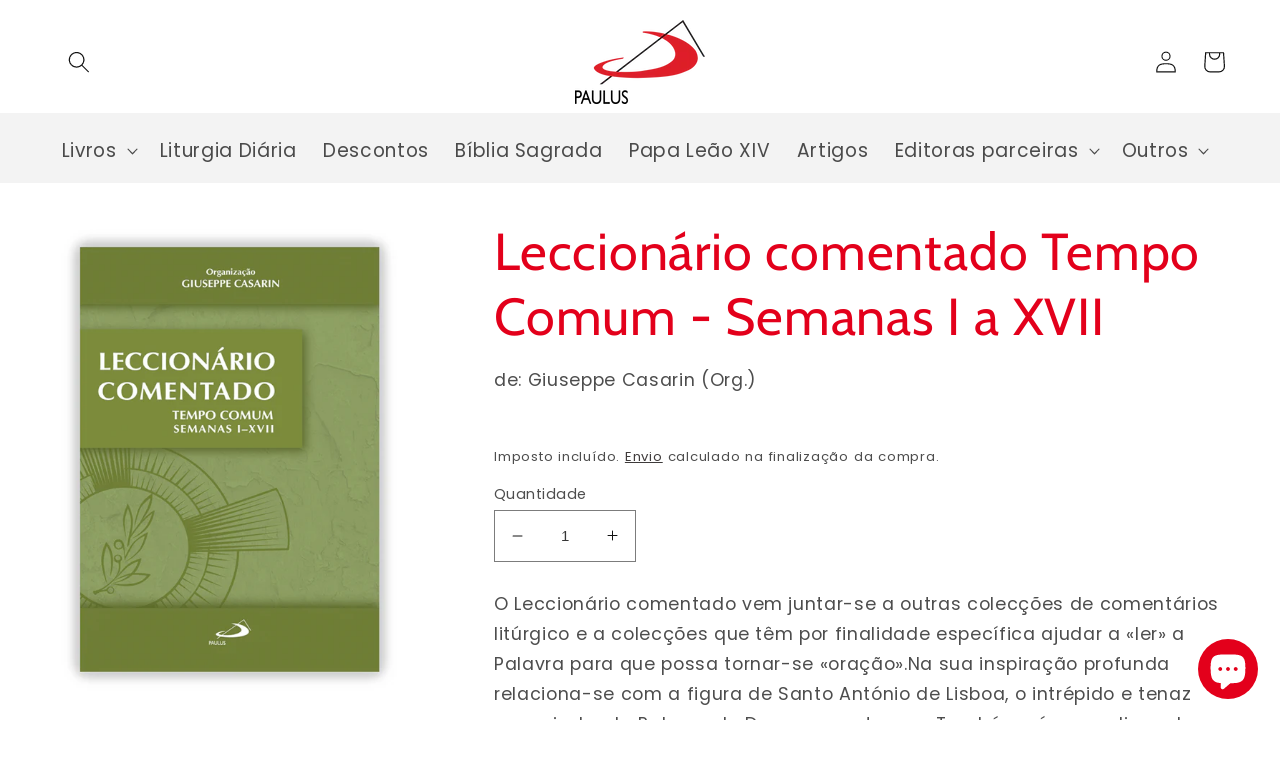

--- FILE ---
content_type: text/html; charset=utf-8
request_url: https://www.paulus.pt/products/9789723015065
body_size: 37784
content:
<!doctype html>
<html class="no-js" lang="pt-PT">
  <head>
<!-- Google Tag Manager -->
<script>(function(w,d,s,l,i){w[l]=w[l]||[];w[l].push({'gtm.start':
new Date().getTime(),event:'gtm.js'});var f=d.getElementsByTagName(s)[0],
j=d.createElement(s),dl=l!='dataLayer'?'&l='+l:'';j.async=true;j.src=
'https://www.googletagmanager.com/gtm.js?id='+i+dl;f.parentNode.insertBefore(j,f);
})(window,document,'script','dataLayer','GTM-54WNDL9');</script>
<!-- End Google Tag Manager -->
<meta name="google-site-verification" content="35jyWQYrlLT4aIc8qVUo0LcpJsfAbAKDKqRjyZs7EH0" />
    <script src='//www.paulus.pt/cdn/shop/t/1/assets/product_restore_email.js?v=180981458115277363461661271034' defer='defer' ></script> 
    <script id='em_product_variants' type='application/json'>
        [{"id":44376080089334,"title":"Default Title","option1":"Default Title","option2":null,"option3":null,"sku":"9789723015065","requires_shipping":true,"taxable":true,"featured_image":null,"available":true,"name":"Leccionário comentado Tempo Comum - Semanas I a XVII","public_title":null,"options":["Default Title"],"price":3950,"weight":1100,"compare_at_price":null,"inventory_management":"shopify","barcode":"9789723015065","requires_selling_plan":false,"selling_plan_allocations":[]}]
    </script>
    <script id='em_product_selected_or_first_available_variant' type='application/json'>
        {"id":44376080089334,"title":"Default Title","option1":"Default Title","option2":null,"option3":null,"sku":"9789723015065","requires_shipping":true,"taxable":true,"featured_image":null,"available":true,"name":"Leccionário comentado Tempo Comum - Semanas I a XVII","public_title":null,"options":["Default Title"],"price":3950,"weight":1100,"compare_at_price":null,"inventory_management":"shopify","barcode":"9789723015065","requires_selling_plan":false,"selling_plan_allocations":[]}
    </script>
    <script id='em_product_metafields' type='application/json'>
        1676419405
    </script>
    <meta charset="utf-8">
    <meta http-equiv="X-UA-Compatible" content="IE=edge">
    <meta name="viewport" content="width=device-width,initial-scale=1">
    <meta name="theme-color" content="">
    <link rel="canonical" href="https://www.paulus.pt/products/9789723015065">
    <link rel="preconnect" href="https://cdn.shopify.com" crossorigin><link rel="icon" type="image/png" href="//www.paulus.pt/cdn/shop/files/favicon.png?crop=center&height=32&v=1662711602&width=32"><link rel="preconnect" href="https://fonts.shopifycdn.com" crossorigin><title>
      Leccionário comentado Tempo Comum - Semanas I a XVII
 &ndash; PAULUS Editora </title>

    
      <meta name="description" content="O Leccionário comentado vem juntar-se a outras colecções de comentários litúrgico e a colecções que têm por finalidade específica ajudar a «ler» a Palavra para que possa tornar-se «oração».Na sua inspiração profunda relaciona-se com a figura de Santo António de Lisboa, o intrépido e tenaz anunciador da Palavra de Deus ">
    

    

<meta property="og:site_name" content="PAULUS Editora ">
<meta property="og:url" content="https://www.paulus.pt/products/9789723015065">
<meta property="og:title" content="Leccionário comentado Tempo Comum - Semanas I a XVII">
<meta property="og:type" content="product">
<meta property="og:description" content="O Leccionário comentado vem juntar-se a outras colecções de comentários litúrgico e a colecções que têm por finalidade específica ajudar a «ler» a Palavra para que possa tornar-se «oração».Na sua inspiração profunda relaciona-se com a figura de Santo António de Lisboa, o intrépido e tenaz anunciador da Palavra de Deus "><meta property="og:image" content="http://www.paulus.pt/cdn/shop/files/lctc.png?v=1727027665">
  <meta property="og:image:secure_url" content="https://www.paulus.pt/cdn/shop/files/lctc.png?v=1727027665">
  <meta property="og:image:width" content="1500">
  <meta property="og:image:height" content="2048"><meta property="og:price:amount" content="39,50">
  <meta property="og:price:currency" content="EUR"><meta name="twitter:site" content="@Paulus_Editora"><meta name="twitter:card" content="summary_large_image">
<meta name="twitter:title" content="Leccionário comentado Tempo Comum - Semanas I a XVII">
<meta name="twitter:description" content="O Leccionário comentado vem juntar-se a outras colecções de comentários litúrgico e a colecções que têm por finalidade específica ajudar a «ler» a Palavra para que possa tornar-se «oração».Na sua inspiração profunda relaciona-se com a figura de Santo António de Lisboa, o intrépido e tenaz anunciador da Palavra de Deus ">


    <script src="//www.paulus.pt/cdn/shop/t/1/assets/global.js?v=135116476141006970691648570636" defer="defer"></script>
    <script>window.performance && window.performance.mark && window.performance.mark('shopify.content_for_header.start');</script><meta name="google-site-verification" content="vune4kF9M61zdAMYdZKgy_9QM_U-fn8t-tt362U0L_c">
<meta id="shopify-digital-wallet" name="shopify-digital-wallet" content="/63639519478/digital_wallets/dialog">
<meta name="shopify-checkout-api-token" content="9167d543c221bff93ca6693ae6c544db">
<meta id="in-context-paypal-metadata" data-shop-id="63639519478" data-venmo-supported="false" data-environment="production" data-locale="en_US" data-paypal-v4="true" data-currency="EUR">
<link rel="alternate" type="application/json+oembed" href="https://www.paulus.pt/products/9789723015065.oembed">
<script async="async" src="/checkouts/internal/preloads.js?locale=pt-PT"></script>
<link rel="preconnect" href="https://shop.app" crossorigin="anonymous">
<script async="async" src="https://shop.app/checkouts/internal/preloads.js?locale=pt-PT&shop_id=63639519478" crossorigin="anonymous"></script>
<script id="apple-pay-shop-capabilities" type="application/json">{"shopId":63639519478,"countryCode":"PT","currencyCode":"EUR","merchantCapabilities":["supports3DS"],"merchantId":"gid:\/\/shopify\/Shop\/63639519478","merchantName":"PAULUS Editora ","requiredBillingContactFields":["postalAddress","email","phone"],"requiredShippingContactFields":["postalAddress","email","phone"],"shippingType":"shipping","supportedNetworks":["visa","maestro","masterCard","amex"],"total":{"type":"pending","label":"PAULUS Editora ","amount":"1.00"},"shopifyPaymentsEnabled":true,"supportsSubscriptions":true}</script>
<script id="shopify-features" type="application/json">{"accessToken":"9167d543c221bff93ca6693ae6c544db","betas":["rich-media-storefront-analytics"],"domain":"www.paulus.pt","predictiveSearch":true,"shopId":63639519478,"locale":"pt-pt"}</script>
<script>var Shopify = Shopify || {};
Shopify.shop = "editora-paulus.myshopify.com";
Shopify.locale = "pt-PT";
Shopify.currency = {"active":"EUR","rate":"1.0"};
Shopify.country = "PT";
Shopify.theme = {"name":"Dawn","id":131738927350,"schema_name":"Dawn","schema_version":"4.0.0","theme_store_id":887,"role":"main"};
Shopify.theme.handle = "null";
Shopify.theme.style = {"id":null,"handle":null};
Shopify.cdnHost = "www.paulus.pt/cdn";
Shopify.routes = Shopify.routes || {};
Shopify.routes.root = "/";</script>
<script type="module">!function(o){(o.Shopify=o.Shopify||{}).modules=!0}(window);</script>
<script>!function(o){function n(){var o=[];function n(){o.push(Array.prototype.slice.apply(arguments))}return n.q=o,n}var t=o.Shopify=o.Shopify||{};t.loadFeatures=n(),t.autoloadFeatures=n()}(window);</script>
<script>
  window.ShopifyPay = window.ShopifyPay || {};
  window.ShopifyPay.apiHost = "shop.app\/pay";
  window.ShopifyPay.redirectState = null;
</script>
<script id="shop-js-analytics" type="application/json">{"pageType":"product"}</script>
<script defer="defer" async type="module" src="//www.paulus.pt/cdn/shopifycloud/shop-js/modules/v2/client.init-shop-cart-sync_CFX4w5t0.pt-PT.esm.js"></script>
<script defer="defer" async type="module" src="//www.paulus.pt/cdn/shopifycloud/shop-js/modules/v2/chunk.common_BhkIepHa.esm.js"></script>
<script defer="defer" async type="module" src="//www.paulus.pt/cdn/shopifycloud/shop-js/modules/v2/chunk.modal_BqkWJ4Eh.esm.js"></script>
<script type="module">
  await import("//www.paulus.pt/cdn/shopifycloud/shop-js/modules/v2/client.init-shop-cart-sync_CFX4w5t0.pt-PT.esm.js");
await import("//www.paulus.pt/cdn/shopifycloud/shop-js/modules/v2/chunk.common_BhkIepHa.esm.js");
await import("//www.paulus.pt/cdn/shopifycloud/shop-js/modules/v2/chunk.modal_BqkWJ4Eh.esm.js");

  window.Shopify.SignInWithShop?.initShopCartSync?.({"fedCMEnabled":true,"windoidEnabled":true});

</script>
<script>
  window.Shopify = window.Shopify || {};
  if (!window.Shopify.featureAssets) window.Shopify.featureAssets = {};
  window.Shopify.featureAssets['shop-js'] = {"shop-cart-sync":["modules/v2/client.shop-cart-sync_4Ey0gl_V.pt-PT.esm.js","modules/v2/chunk.common_BhkIepHa.esm.js","modules/v2/chunk.modal_BqkWJ4Eh.esm.js"],"init-fed-cm":["modules/v2/client.init-fed-cm_DRtHXlL6.pt-PT.esm.js","modules/v2/chunk.common_BhkIepHa.esm.js","modules/v2/chunk.modal_BqkWJ4Eh.esm.js"],"shop-cash-offers":["modules/v2/client.shop-cash-offers_Cns0hhoQ.pt-PT.esm.js","modules/v2/chunk.common_BhkIepHa.esm.js","modules/v2/chunk.modal_BqkWJ4Eh.esm.js"],"shop-login-button":["modules/v2/client.shop-login-button_CSBns3wt.pt-PT.esm.js","modules/v2/chunk.common_BhkIepHa.esm.js","modules/v2/chunk.modal_BqkWJ4Eh.esm.js"],"pay-button":["modules/v2/client.pay-button_Bn7u00xp.pt-PT.esm.js","modules/v2/chunk.common_BhkIepHa.esm.js","modules/v2/chunk.modal_BqkWJ4Eh.esm.js"],"shop-button":["modules/v2/client.shop-button_BryqdmEi.pt-PT.esm.js","modules/v2/chunk.common_BhkIepHa.esm.js","modules/v2/chunk.modal_BqkWJ4Eh.esm.js"],"avatar":["modules/v2/client.avatar_BTnouDA3.pt-PT.esm.js"],"init-windoid":["modules/v2/client.init-windoid_zQYwV-4c.pt-PT.esm.js","modules/v2/chunk.common_BhkIepHa.esm.js","modules/v2/chunk.modal_BqkWJ4Eh.esm.js"],"init-shop-for-new-customer-accounts":["modules/v2/client.init-shop-for-new-customer-accounts_BZ95sgJn.pt-PT.esm.js","modules/v2/client.shop-login-button_CSBns3wt.pt-PT.esm.js","modules/v2/chunk.common_BhkIepHa.esm.js","modules/v2/chunk.modal_BqkWJ4Eh.esm.js"],"init-shop-email-lookup-coordinator":["modules/v2/client.init-shop-email-lookup-coordinator_BlyzN1D1.pt-PT.esm.js","modules/v2/chunk.common_BhkIepHa.esm.js","modules/v2/chunk.modal_BqkWJ4Eh.esm.js"],"init-shop-cart-sync":["modules/v2/client.init-shop-cart-sync_CFX4w5t0.pt-PT.esm.js","modules/v2/chunk.common_BhkIepHa.esm.js","modules/v2/chunk.modal_BqkWJ4Eh.esm.js"],"shop-toast-manager":["modules/v2/client.shop-toast-manager_DwayrBY7.pt-PT.esm.js","modules/v2/chunk.common_BhkIepHa.esm.js","modules/v2/chunk.modal_BqkWJ4Eh.esm.js"],"init-customer-accounts":["modules/v2/client.init-customer-accounts_DckTpfjA.pt-PT.esm.js","modules/v2/client.shop-login-button_CSBns3wt.pt-PT.esm.js","modules/v2/chunk.common_BhkIepHa.esm.js","modules/v2/chunk.modal_BqkWJ4Eh.esm.js"],"init-customer-accounts-sign-up":["modules/v2/client.init-customer-accounts-sign-up_BzM1Y_rz.pt-PT.esm.js","modules/v2/client.shop-login-button_CSBns3wt.pt-PT.esm.js","modules/v2/chunk.common_BhkIepHa.esm.js","modules/v2/chunk.modal_BqkWJ4Eh.esm.js"],"shop-follow-button":["modules/v2/client.shop-follow-button_CrmnElWU.pt-PT.esm.js","modules/v2/chunk.common_BhkIepHa.esm.js","modules/v2/chunk.modal_BqkWJ4Eh.esm.js"],"checkout-modal":["modules/v2/client.checkout-modal_C0IUXNNZ.pt-PT.esm.js","modules/v2/chunk.common_BhkIepHa.esm.js","modules/v2/chunk.modal_BqkWJ4Eh.esm.js"],"shop-login":["modules/v2/client.shop-login_Bjwa5m5g.pt-PT.esm.js","modules/v2/chunk.common_BhkIepHa.esm.js","modules/v2/chunk.modal_BqkWJ4Eh.esm.js"],"lead-capture":["modules/v2/client.lead-capture_tQ6ktsTR.pt-PT.esm.js","modules/v2/chunk.common_BhkIepHa.esm.js","modules/v2/chunk.modal_BqkWJ4Eh.esm.js"],"payment-terms":["modules/v2/client.payment-terms_CHE80bfN.pt-PT.esm.js","modules/v2/chunk.common_BhkIepHa.esm.js","modules/v2/chunk.modal_BqkWJ4Eh.esm.js"]};
</script>
<script>(function() {
  var isLoaded = false;
  function asyncLoad() {
    if (isLoaded) return;
    isLoaded = true;
    var urls = ["https:\/\/cdn.shopify.com\/s\/files\/1\/0636\/3951\/9478\/t\/1\/assets\/booster_eu_cookie_63639519478.js?v=1687960499\u0026shop=editora-paulus.myshopify.com","\/\/cdn.shopify.com\/proxy\/7ca93d93f53a4c56faeb9bb84c87d1ebd74110364a8dfc2df4a6c2df5124c077\/b2b-solution.bsscommerce.com\/js\/bss-b2b-cp.js?shop=editora-paulus.myshopify.com\u0026sp-cache-control=cHVibGljLCBtYXgtYWdlPTkwMA"];
    for (var i = 0; i < urls.length; i++) {
      var s = document.createElement('script');
      s.type = 'text/javascript';
      s.async = true;
      s.src = urls[i];
      var x = document.getElementsByTagName('script')[0];
      x.parentNode.insertBefore(s, x);
    }
  };
  if(window.attachEvent) {
    window.attachEvent('onload', asyncLoad);
  } else {
    window.addEventListener('load', asyncLoad, false);
  }
})();</script>
<script id="__st">var __st={"a":63639519478,"offset":0,"reqid":"1343c045-4ab1-45ae-80f9-f18c36bfbd80-1769073743","pageurl":"www.paulus.pt\/products\/9789723015065","u":"fe337fc4c3a7","p":"product","rtyp":"product","rid":7825224466678};</script>
<script>window.ShopifyPaypalV4VisibilityTracking = true;</script>
<script id="captcha-bootstrap">!function(){'use strict';const t='contact',e='account',n='new_comment',o=[[t,t],['blogs',n],['comments',n],[t,'customer']],c=[[e,'customer_login'],[e,'guest_login'],[e,'recover_customer_password'],[e,'create_customer']],r=t=>t.map((([t,e])=>`form[action*='/${t}']:not([data-nocaptcha='true']) input[name='form_type'][value='${e}']`)).join(','),a=t=>()=>t?[...document.querySelectorAll(t)].map((t=>t.form)):[];function s(){const t=[...o],e=r(t);return a(e)}const i='password',u='form_key',d=['recaptcha-v3-token','g-recaptcha-response','h-captcha-response',i],f=()=>{try{return window.sessionStorage}catch{return}},m='__shopify_v',_=t=>t.elements[u];function p(t,e,n=!1){try{const o=window.sessionStorage,c=JSON.parse(o.getItem(e)),{data:r}=function(t){const{data:e,action:n}=t;return t[m]||n?{data:e,action:n}:{data:t,action:n}}(c);for(const[e,n]of Object.entries(r))t.elements[e]&&(t.elements[e].value=n);n&&o.removeItem(e)}catch(o){console.error('form repopulation failed',{error:o})}}const l='form_type',E='cptcha';function T(t){t.dataset[E]=!0}const w=window,h=w.document,L='Shopify',v='ce_forms',y='captcha';let A=!1;((t,e)=>{const n=(g='f06e6c50-85a8-45c8-87d0-21a2b65856fe',I='https://cdn.shopify.com/shopifycloud/storefront-forms-hcaptcha/ce_storefront_forms_captcha_hcaptcha.v1.5.2.iife.js',D={infoText:'Protegido por hCaptcha',privacyText:'Privacidade',termsText:'Termos'},(t,e,n)=>{const o=w[L][v],c=o.bindForm;if(c)return c(t,g,e,D).then(n);var r;o.q.push([[t,g,e,D],n]),r=I,A||(h.body.append(Object.assign(h.createElement('script'),{id:'captcha-provider',async:!0,src:r})),A=!0)});var g,I,D;w[L]=w[L]||{},w[L][v]=w[L][v]||{},w[L][v].q=[],w[L][y]=w[L][y]||{},w[L][y].protect=function(t,e){n(t,void 0,e),T(t)},Object.freeze(w[L][y]),function(t,e,n,w,h,L){const[v,y,A,g]=function(t,e,n){const i=e?o:[],u=t?c:[],d=[...i,...u],f=r(d),m=r(i),_=r(d.filter((([t,e])=>n.includes(e))));return[a(f),a(m),a(_),s()]}(w,h,L),I=t=>{const e=t.target;return e instanceof HTMLFormElement?e:e&&e.form},D=t=>v().includes(t);t.addEventListener('submit',(t=>{const e=I(t);if(!e)return;const n=D(e)&&!e.dataset.hcaptchaBound&&!e.dataset.recaptchaBound,o=_(e),c=g().includes(e)&&(!o||!o.value);(n||c)&&t.preventDefault(),c&&!n&&(function(t){try{if(!f())return;!function(t){const e=f();if(!e)return;const n=_(t);if(!n)return;const o=n.value;o&&e.removeItem(o)}(t);const e=Array.from(Array(32),(()=>Math.random().toString(36)[2])).join('');!function(t,e){_(t)||t.append(Object.assign(document.createElement('input'),{type:'hidden',name:u})),t.elements[u].value=e}(t,e),function(t,e){const n=f();if(!n)return;const o=[...t.querySelectorAll(`input[type='${i}']`)].map((({name:t})=>t)),c=[...d,...o],r={};for(const[a,s]of new FormData(t).entries())c.includes(a)||(r[a]=s);n.setItem(e,JSON.stringify({[m]:1,action:t.action,data:r}))}(t,e)}catch(e){console.error('failed to persist form',e)}}(e),e.submit())}));const S=(t,e)=>{t&&!t.dataset[E]&&(n(t,e.some((e=>e===t))),T(t))};for(const o of['focusin','change'])t.addEventListener(o,(t=>{const e=I(t);D(e)&&S(e,y())}));const B=e.get('form_key'),M=e.get(l),P=B&&M;t.addEventListener('DOMContentLoaded',(()=>{const t=y();if(P)for(const e of t)e.elements[l].value===M&&p(e,B);[...new Set([...A(),...v().filter((t=>'true'===t.dataset.shopifyCaptcha))])].forEach((e=>S(e,t)))}))}(h,new URLSearchParams(w.location.search),n,t,e,['guest_login'])})(!0,!0)}();</script>
<script integrity="sha256-4kQ18oKyAcykRKYeNunJcIwy7WH5gtpwJnB7kiuLZ1E=" data-source-attribution="shopify.loadfeatures" defer="defer" src="//www.paulus.pt/cdn/shopifycloud/storefront/assets/storefront/load_feature-a0a9edcb.js" crossorigin="anonymous"></script>
<script crossorigin="anonymous" defer="defer" src="//www.paulus.pt/cdn/shopifycloud/storefront/assets/shopify_pay/storefront-65b4c6d7.js?v=20250812"></script>
<script data-source-attribution="shopify.dynamic_checkout.dynamic.init">var Shopify=Shopify||{};Shopify.PaymentButton=Shopify.PaymentButton||{isStorefrontPortableWallets:!0,init:function(){window.Shopify.PaymentButton.init=function(){};var t=document.createElement("script");t.src="https://www.paulus.pt/cdn/shopifycloud/portable-wallets/latest/portable-wallets.pt-pt.js",t.type="module",document.head.appendChild(t)}};
</script>
<script data-source-attribution="shopify.dynamic_checkout.buyer_consent">
  function portableWalletsHideBuyerConsent(e){var t=document.getElementById("shopify-buyer-consent"),n=document.getElementById("shopify-subscription-policy-button");t&&n&&(t.classList.add("hidden"),t.setAttribute("aria-hidden","true"),n.removeEventListener("click",e))}function portableWalletsShowBuyerConsent(e){var t=document.getElementById("shopify-buyer-consent"),n=document.getElementById("shopify-subscription-policy-button");t&&n&&(t.classList.remove("hidden"),t.removeAttribute("aria-hidden"),n.addEventListener("click",e))}window.Shopify?.PaymentButton&&(window.Shopify.PaymentButton.hideBuyerConsent=portableWalletsHideBuyerConsent,window.Shopify.PaymentButton.showBuyerConsent=portableWalletsShowBuyerConsent);
</script>
<script data-source-attribution="shopify.dynamic_checkout.cart.bootstrap">document.addEventListener("DOMContentLoaded",(function(){function t(){return document.querySelector("shopify-accelerated-checkout-cart, shopify-accelerated-checkout")}if(t())Shopify.PaymentButton.init();else{new MutationObserver((function(e,n){t()&&(Shopify.PaymentButton.init(),n.disconnect())})).observe(document.body,{childList:!0,subtree:!0})}}));
</script>
<script id='scb4127' type='text/javascript' async='' src='https://www.paulus.pt/cdn/shopifycloud/privacy-banner/storefront-banner.js'></script><link id="shopify-accelerated-checkout-styles" rel="stylesheet" media="screen" href="https://www.paulus.pt/cdn/shopifycloud/portable-wallets/latest/accelerated-checkout-backwards-compat.css" crossorigin="anonymous">
<style id="shopify-accelerated-checkout-cart">
        #shopify-buyer-consent {
  margin-top: 1em;
  display: inline-block;
  width: 100%;
}

#shopify-buyer-consent.hidden {
  display: none;
}

#shopify-subscription-policy-button {
  background: none;
  border: none;
  padding: 0;
  text-decoration: underline;
  font-size: inherit;
  cursor: pointer;
}

#shopify-subscription-policy-button::before {
  box-shadow: none;
}

      </style>
<script id="sections-script" data-sections="main-product,header,footer" defer="defer" src="//www.paulus.pt/cdn/shop/t/1/compiled_assets/scripts.js?v=3135"></script>
<script>window.performance && window.performance.mark && window.performance.mark('shopify.content_for_header.end');</script>


    <style data-shopify>
      @font-face {
  font-family: Poppins;
  font-weight: 400;
  font-style: normal;
  font-display: swap;
  src: url("//www.paulus.pt/cdn/fonts/poppins/poppins_n4.0ba78fa5af9b0e1a374041b3ceaadf0a43b41362.woff2") format("woff2"),
       url("//www.paulus.pt/cdn/fonts/poppins/poppins_n4.214741a72ff2596839fc9760ee7a770386cf16ca.woff") format("woff");
}

      @font-face {
  font-family: Poppins;
  font-weight: 700;
  font-style: normal;
  font-display: swap;
  src: url("//www.paulus.pt/cdn/fonts/poppins/poppins_n7.56758dcf284489feb014a026f3727f2f20a54626.woff2") format("woff2"),
       url("//www.paulus.pt/cdn/fonts/poppins/poppins_n7.f34f55d9b3d3205d2cd6f64955ff4b36f0cfd8da.woff") format("woff");
}

      @font-face {
  font-family: Poppins;
  font-weight: 400;
  font-style: italic;
  font-display: swap;
  src: url("//www.paulus.pt/cdn/fonts/poppins/poppins_i4.846ad1e22474f856bd6b81ba4585a60799a9f5d2.woff2") format("woff2"),
       url("//www.paulus.pt/cdn/fonts/poppins/poppins_i4.56b43284e8b52fc64c1fd271f289a39e8477e9ec.woff") format("woff");
}

      @font-face {
  font-family: Poppins;
  font-weight: 700;
  font-style: italic;
  font-display: swap;
  src: url("//www.paulus.pt/cdn/fonts/poppins/poppins_i7.42fd71da11e9d101e1e6c7932199f925f9eea42d.woff2") format("woff2"),
       url("//www.paulus.pt/cdn/fonts/poppins/poppins_i7.ec8499dbd7616004e21155106d13837fff4cf556.woff") format("woff");
}

      @font-face {
  font-family: Cabin;
  font-weight: 400;
  font-style: normal;
  font-display: swap;
  src: url("//www.paulus.pt/cdn/fonts/cabin/cabin_n4.cefc6494a78f87584a6f312fea532919154f66fe.woff2") format("woff2"),
       url("//www.paulus.pt/cdn/fonts/cabin/cabin_n4.8c16611b00f59d27f4b27ce4328dfe514ce77517.woff") format("woff");
}


      :root {
        --font-body-family: Poppins, sans-serif;
        --font-body-style: normal;
        --font-body-weight: 400;

        --font-heading-family: Cabin, sans-serif;
        --font-heading-style: normal;
        --font-heading-weight: 400;

        --font-body-scale: 1.1;
        --font-heading-scale: 1.1818181818181819;

        --color-base-text: 18, 18, 18;
        --color-shadow: 18, 18, 18;
        --color-base-background-1: 255, 255, 255;
        --color-base-background-2: 255, 248, 220;
        --color-base-solid-button-labels: 255, 255, 255;
        --color-base-outline-button-labels: 29, 25, 25;
        --color-base-accent-1: 0, 0, 0;
        --color-base-accent-2: 226, 33, 32;
        --payment-terms-background-color: #ffffff;

        --gradient-base-background-1: #ffffff;
        --gradient-base-background-2: #fff8dc;
        --gradient-base-accent-1: #000000;
        --gradient-base-accent-2: #e22120;

        --media-padding: px;
        --media-border-opacity: 0.0;
        --media-border-width: 0px;
        --media-radius: 0px;
        --media-shadow-opacity: 0.0;
        --media-shadow-horizontal-offset: 0px;
        --media-shadow-vertical-offset: 0px;
        --media-shadow-blur-radius: 0px;

        --page-width: 160rem;
        --page-width-margin: 0rem;

        --card-image-padding: 0.0rem;
        --card-corner-radius: 0.0rem;
        --card-text-alignment: center;
        --card-border-width: 0.0rem;
        --card-border-opacity: 0.0;
        --card-shadow-opacity: 0.1;
        --card-shadow-horizontal-offset: 0.0rem;
        --card-shadow-vertical-offset: 0.0rem;
        --card-shadow-blur-radius: 0.5rem;

        --badge-corner-radius: 0.6rem;

        --popup-border-width: 1px;
        --popup-border-opacity: 0.1;
        --popup-corner-radius: 0px;
        --popup-shadow-opacity: 0.0;
        --popup-shadow-horizontal-offset: 0px;
        --popup-shadow-vertical-offset: 4px;
        --popup-shadow-blur-radius: 5px;

        --drawer-border-width: 1px;
        --drawer-border-opacity: 0.1;
        --drawer-shadow-opacity: 0.0;
        --drawer-shadow-horizontal-offset: 0px;
        --drawer-shadow-vertical-offset: 4px;
        --drawer-shadow-blur-radius: 5px;

        --spacing-sections-desktop: 0px;
        --spacing-sections-mobile: 0px;

        --grid-desktop-vertical-spacing: 4px;
        --grid-desktop-horizontal-spacing: 4px;
        --grid-mobile-vertical-spacing: 2px;
        --grid-mobile-horizontal-spacing: 2px;

        --text-boxes-border-opacity: 0.1;
        --text-boxes-border-width: 0px;
        --text-boxes-radius: 0px;
        --text-boxes-shadow-opacity: 0.0;
        --text-boxes-shadow-horizontal-offset: 0px;
        --text-boxes-shadow-vertical-offset: 4px;
        --text-boxes-shadow-blur-radius: 5px;

        --buttons-radius: 0px;
        --buttons-radius-outset: 0px;
        --buttons-border-width: 1px;
        --buttons-border-opacity: 0.1;
        --buttons-shadow-opacity: 0.3;
        --buttons-shadow-horizontal-offset: 0px;
        --buttons-shadow-vertical-offset: 0px;
        --buttons-shadow-blur-radius: 5px;
        --buttons-border-offset: 0.3px;

        --inputs-radius: 0px;
        --inputs-border-width: 1px;
        --inputs-border-opacity: 0.55;
        --inputs-shadow-opacity: 0.0;
        --inputs-shadow-horizontal-offset: 0px;
        --inputs-margin-offset: 0px;
        --inputs-shadow-vertical-offset: 0px;
        --inputs-shadow-blur-radius: 5px;
        --inputs-radius-outset: 0px;

        --variant-pills-radius: 10px;
        --variant-pills-border-width: 1px;
        --variant-pills-border-opacity: 0.55;
        --variant-pills-shadow-opacity: 0.0;
        --variant-pills-shadow-horizontal-offset: 0px;
        --variant-pills-shadow-vertical-offset: 4px;
        --variant-pills-shadow-blur-radius: 5px;
      }

      *,
      *::before,
      *::after {
        box-sizing: inherit;
      }

      html {
        box-sizing: border-box;
        font-size: calc(var(--font-body-scale) * 62.5%);
        height: 100%;
      }

      body {
        display: grid;
        grid-template-rows: auto auto 1fr auto;
        grid-template-columns: 100%;
        min-height: 100%;
        margin: 0;
        font-size: 1.5rem;
        letter-spacing: 0.06rem;
        line-height: calc(1 + 0.8 / var(--font-body-scale));
        font-family: var(--font-body-family);
        font-style: var(--font-body-style);
        font-weight: var(--font-body-weight);
      }

      @media screen and (min-width: 750px) {
        body {
          font-size: 1.6rem;
        }
      }
    </style>

    <link href="//www.paulus.pt/cdn/shop/t/1/assets/base.css?v=33427026396722254251662376924" rel="stylesheet" type="text/css" media="all" />
    <link href="//www.paulus.pt/cdn/shop/t/1/assets/custom.css?v=23420783429574159591665750370" rel="stylesheet" type="text/css" media="all" />
<link rel="preload" as="font" href="//www.paulus.pt/cdn/fonts/poppins/poppins_n4.0ba78fa5af9b0e1a374041b3ceaadf0a43b41362.woff2" type="font/woff2" crossorigin><link rel="preload" as="font" href="//www.paulus.pt/cdn/fonts/cabin/cabin_n4.cefc6494a78f87584a6f312fea532919154f66fe.woff2" type="font/woff2" crossorigin><link rel="stylesheet" href="//www.paulus.pt/cdn/shop/t/1/assets/component-predictive-search.css?v=165644661289088488651648570632" media="print" onload="this.media='all'"><script>document.documentElement.className = document.documentElement.className.replace('no-js', 'js');
    if (Shopify.designMode) {
      document.documentElement.classList.add('shopify-design-mode');
    }
    </script>
  <script>window.is_hulkpo_installed=false</script>
                <!--DOOFINDER-SHOPIFY-->  <!--/DOOFINDER-SHOPIFY-->





<script type="text/javascript">
window.dataLayer = window.dataLayer || [];

window.appStart = function(){
  window.productPageHandle = function(){

    var productName = "Leccionário comentado Tempo Comum - Semanas I a XVII";
    var productId = "7825224466678";
    var productPrice = "39,50";
    var productBrand = "Paulus Editora";
    var productCollection = "Espiritualidade";
    var productType = "";
    var productSku = "9789723015065";
    var productVariantId = "44376080089334";
    var productVariantTitle = "Default Title";

    window.dataLayer.push({
      event: "analyzify_productDetail",
      productId: productId,
      productName: productName,
      productPrice: productPrice,
      productBrand: productBrand,
      productCategory: productCollection,
      productType: productType,
      productSku: productSku,
      productVariantId: productVariantId,
      productVariantTitle: productVariantTitle,
      currency: "EUR",
    });
  };

  window.allPageHandle = function(){
    window.dataLayer.push({
      event: "ga4kit_info",
      contentGroup: "product",
      
        userType: "visitor",
      
    });
  };
  allPageHandle();
      
  
    productPageHandle();
  

}
appStart();
</script> 
<!-- BEGIN app block: shopify://apps/bss-b2b-solution/blocks/config-header/451233f2-9631-4c49-8b6f-057e4ebcde7f -->

<script id="bss-b2b-config-data">
  	if (typeof BSS_B2B == 'undefined') {
  		var BSS_B2B = {};
	}

	
        BSS_B2B.storeId = 6532;
        BSS_B2B.currentPlan = "false";
        BSS_B2B.planCode = "advanced";
        BSS_B2B.shopModules = JSON.parse('[{"code":"qb","status":1},{"code":"cp","status":1},{"code":"act","status":1},{"code":"form","status":1},{"code":"tax_exempt","status":0},{"code":"amo","status":1},{"code":"mc","status":0},{"code":"public_api","status":0},{"code":"dc","status":1},{"code":"cart_note","status":0},{"code":"mo","status":0},{"code":"tax_display","status":0},{"code":"sr","status":1},{"code":"bogo","status":1},{"code":"qi","status":1},{"code":"ef","status":0},{"code":"pl","status":0}]');
        BSS_B2B.version = 1;
        var bssB2bApiServer = "https://b2b-solution-api.bsscommerce.com";
        var bssB2bCmsUrl = "https://b2b-solution.bsscommerce.com";
        var bssGeoServiceUrl = "https://geo-ip-service.bsscommerce.com";
        var bssB2bCheckoutUrl = "https://b2b-solution-checkout.bsscommerce.com";
    

	
		BSS_B2B.integrationApp = null;
	

	

	
		
		
		BSS_B2B.configData = [].concat([{"i":261393,"n":"SEM DESCONTO","p":1,"at":0,"mct":0,"pct":3,"pt":"SEM DESCONTO","xpct":0,"dt":2,"dv":"0.00","ef":0,"eed":0,"t":"ofeubm4Rd1IVUMCnh3yxemozphorJTj/vAgtEWRXquQ="},{"i":408879,"n":"Novidades","p":2,"at":0,"mct":0,"pct":3,"pt":"Novidade","xpct":0,"dt":2,"dv":"10.00","ef":0,"eed":0,"t":"XhS7zqOEermvnlzmkuzBm8SlDQ9VvmIybuB6dkdt7J0="},{"i":260048,"n":"Cartão Paulus","p":3,"at":4,"ct":"cartão paulus editora","mct":0,"pct":2,"pc":"399047426294","xpct":0,"dt":2,"dv":"15.00","ef":0,"eed":0,"t":"ra++y/RJYlP7r09GzgeaomcZqu0kKzWo4GOQHNkwqWQ="},{"i":260049,"n":"Cartão Paulus 5% de desconto","p":4,"at":4,"ct":"cartão paulus editora","mct":0,"pct":2,"pc":"399772713206","xpct":0,"dt":2,"dv":"5.00","ef":0,"eed":0,"t":"VRd0OXwuSA83S67sOARBwjc7fCeX4oVswH/XXv2fwEU="}],[],[],[],[],[],[],[],[],[],);
		BSS_B2B.cpSettings = {"cpType":2,"default_price_color":"#000000","price_applied_cp_color":"#000000"};
		BSS_B2B.customPricingSettings = null;
	
	
	
		
		BSS_B2B.qbRules = [].concat([],[],[],[],[],);

		
			BSS_B2B.qbTranslations = {"table_header_text":"Show discount details based on quantity range","table_qty_range_text":"Quantity Range","table_header_text_ab":"Show discount details based on amount range","table_amount_range_text":"Amount Range","table_discount_text":"Discount","flat_price_suffix":"each","price_applied":"Price Applied","minimum_quantity":"Minimum Quantity","maximum_quantity":"Maximum Quantity","minimum_amount":"Minimum Amount","maximum_amount":"Maximum Amount","buy":"Buy","off":"off!","for":"for","messageOneColumn":"Message the user sees about the product","quantity_text":"Quantity","amount_text":"Amount","unitQuantity_text":"Unit Quantity","unitPrice_text":"Unit Price"};
		

		BSS_B2B.qbSettings = {"page_show_qb_table":["0","1","2"],"show_multiple_table":0,"position_qb_table":"1","max_or_min_qty":1};
		BSS_B2B.designTables = {"header_table_background":"#000000","text_header_table_color":"#ffffff","table_background_color":"#ffffff","title_table_background":"#ffffff","text_title_table_color":"#000000","text_table_color":"#000000","row_click_background_color":"#a7a7a7","row_click_text_color":"#008000","border_radius_table":"0","text_align_herder_table":"center","header_text_size":"14","config_inner_padding_text_header":"4","border_style_table":"solid","border_color_table":"#000000","border_width_table":"1","hide_rule_name":0,"hide_table_header":0,"hide_column_title":0};
	
	
		
		
		BSS_B2B.amoRules = [];
		
			BSS_B2B.amoTranslations = {"at_least_text":"You must choose at least","up_to_text":"You can only choose up to","product_text":"product(s)","warning_text":"Warning","warning_minimum_order_text":"Your order amount must be greater than (or equal to)","warning_maximum_order_text":"Your order amount must be less than (or equal to)","min_amount_product":"Please select an amount of at least","min_quantity_product":"Please select at least","max_amount_product":"Please select an amount of up to","max_quantity_product":"Please select up to"};
		
		BSS_B2B.amoSettings = {"headerBackgroundColor":"#ff9800","contentBackgroundColor":"#ffffff","headerTextColor":"#ffffff","contentTextColor":"#000000","amoType":0,"display_notify_message":0,"popup_position":0,"show_products":0};
	
	
	
		
		
		BSS_B2B.qiRules = [];
		BSS_B2B.qiSettings = {"headerBackgroundColor":"#ff9800","contentBackgroundColor":"#ffffff","headerTextColor":"#ffffff","contentTextColor":"#000000","display_notify_message":0,"popup_position":0};
		
			BSS_B2B.qiTranslations = {"group_total_message_text":"Total quantity of these products combined needs to be the multiple of","order_total_message_text":"Mínimo de 10 exemplares","product_message_text":"Mínimo de 10 exemplares","general_message_text":"O produto mencionado tem uma quantidade mínima de compra","validate_min_message_text":"and greater than (or equal to)","validate_max_message_text":"and less than (or equal to)","warning_text":"Atenção","need_product_text":"The quantity needs to be multiple of","less_product_text":"less than (or equal to)","greater_product_text":"greater than (or equal to)","and_product_text":"and","not_satisfied_text":"Rule Quantity Increment: Not Satisfied"};
		
	
	
		BSS_B2B.bogoRule = [{"id":551,"shop_id":6532,"name":"Online com os santos ","priority":0,"status":1,"apply_to":0,"customer_ids":"","customer_tags":"","product_condition_type":0,"customer_getting_quantity_products":1,"customer_getting_discount_type":0,"customer_getting_discount_value":"30.00","customer_getting_maximum_uses":9999999999,"createdAt":"2023-08-01T12:04:01.000Z","updatedAt":"2023-09-04T11:49:53.000Z","discount_minimum_type":0,"discount_value_minimum":"1.00","end_date":"2023-09-29T23:00:00.000Z","start_date":"2023-07-30T23:00:00.000Z","start_time":null,"end_time":null,"enable_end_date":0,"token":"excPlz+UJqETVSGfuN/iPdu+oD1IkRsDSPy8okNOk5I=","product_ids":"8747302650197","product_collections":"","customer_getting_product_ids":"7825251827958","customer_getting_product_collections":""}];
	
	
	
		
			BSS_B2B.srSettings = {"srType":0};
		
		BSS_B2B.srRules = [];
	
	
	
	
		

		
			BSS_B2B.dcTranslations = {"form_header_text":"Código desconto","message_success_discount_code":"Desconto aplicado!","message_error_discount_code":"Failed to apply this discount code, please try another","button_apply":"Submeter","message_discount_code_null":"O campo código de desconto não pode estar em branco","text_warning_amount_discount_code":"To use discount {{discount_code}}, total purchase amount of these item(s) must be above","text_warning_quantity_discount_code":"To use discount {{discount_code}}, total purchase quantity of these item(s) must be above","warning_products_discount_code":"Products","amount_discount_code_remaining":"{{number}} discount codes remaining"};
		
      	BSS_B2B.dcRules = [];
		BSS_B2B.dcStyle = null;
	
	
		BSS_B2B.rfGeneralSettings = {"form_success_notification":"Created wholesaler successfully","sent_email_success_notification":"We have sent an email to {email}, please click on the included link to verify your email address","form_edit_success_notification":"Edited wholesaler successfully","form_fail_notification":"Created wholesaler failed","form_edit_fail_notification":"Edited wholesaler failed","vat_valid":"VALID VAT NUMBER","vat_not_valid":"EU VAT is not valid. Please re-enter","customer_exist":"Customer email already exists","required_field":"This field is required","password_too_short":"Password is too short (minimum is 5 characters)","password_invalid_with_spaces":"Password cannot start or end with spaces","password_error_label":"Password must include:","min_password":"At least {number} characters","at_least_number":"At least one number","at_least_special":"At least one special character","mixture_upper_lower":"At least one uppercase letter","email_format":"Must be email format","email_contain_invalid_domain":"Email contains an invalid domain name","error_created_account_on_shopify":"Error when creating account on Shopify","loadingForm":"Loading...","create":"Create","phone_is_invalid":"Phone number is invalid","phone_has_already_been_taken":"Phone has already been taken","country_invalid":"Country is not valid. Please choose country again","complete_reCapcha_task":"Please complete reCAPTCHA task","abn_valid":"This ABN is registered to","abn_not_valid":"ABN is not valid. Please re-enter","gst_valid":"VALID India GST NUMBER","gst_not_valid":"India GST number is not valid. Please re-enter","uk_valid":"VALID UK VAT NUMBER","uk_not_valid":"UK VAT number is not valid. Please re-enter","us_ein_valid":"VALID US EIN NUMBER","us_ein_not_valid":"US EIN number is not valid. Please re-enter","text_color_success":"#008000","text_color_failed":"#ff0000","submit_button_color":"#6200c3","registration_forms":"None","email_is_invalid":"Email is invalid","complete_privacy_policy":"Please accept the privacy policy","default_form_title":"Create account","submit_button":"SUBMIT","registerPage_url":"/account/register"};
	
	
</script>






<script id="bss-b2b-customize">
	console.log("B2B hooks")
window.bssB2BHooks = window.bssB2BHooks || {
    actions: {},
    filters: {},
};

window.BSS_B2B = window.BSS_B2B || {};

window.BSS_B2B.addAction = (tag, callback) => {
    window.bssB2BHooks.actions[tag] = callback;
}
window.BSS_B2B.addFilter = (tag,  value) => {
    window.bssB2BHooks.filters[tag] = value;
}

;
</script>

<style></style><style>
    [bss-b2b-cart-item-key],
    [bss-b2b-product-id],
    [bss-b2b-variant-id],
    [bss-b2b-cart-item-key],
    [bss-b2b-cart-total-price],
    [bss-b2b-cart-total-discount],
    [data-cart-item-regular-price],
    [bss-b2b-ajax-cart-subtotal],
    [data-cart-subtotal] {
        visibility: hidden;
    }
</style><style></style><style type="text/css"></style><style id="bss-b2b-qi-stylesheet" type="text/css"></style>



<script id="bss-b2b-store-data" type="application/json">
{
  "shop": {
    "domain": "www.paulus.pt",
    "permanent_domain": "editora-paulus.myshopify.com",
    "url": "https://www.paulus.pt",
    "secure_url": "https://www.paulus.pt",
    "money_format": "€{{amount_with_comma_separator}}",
    "currency": "EUR",
    "cart_current_currency": "EUR",
    "multi_currencies": [
        
            "ALL",
        
            "BAM",
        
            "CAD",
        
            "CHF",
        
            "CZK",
        
            "DKK",
        
            "EUR",
        
            "GBP",
        
            "HUF",
        
            "ISK",
        
            "MDL",
        
            "MKD",
        
            "PLN",
        
            "RON",
        
            "RSD",
        
            "SEK",
        
            "UAH",
        
            "USD"
        
    ]
  },
  "customer": {
    "id": null,
    "tags": null,
    "tax_exempt": null,
    "first_name": null,
    "last_name": null,
    "phone": null,
    "email": "",
	"country_code": "",
	"addresses": [
		
	]
  },
  "cart": {"note":null,"attributes":{},"original_total_price":0,"total_price":0,"total_discount":0,"total_weight":0.0,"item_count":0,"items":[],"requires_shipping":false,"currency":"EUR","items_subtotal_price":0,"cart_level_discount_applications":[],"checkout_charge_amount":0},
  "line_item_products": [],
  "template": "product",
  "product": "[base64]\/[base64]\/[base64]\/[base64]",
  "product_collections": [
    
      400640344310,
    
      645332599125,
    
      632337072469,
    
      392585674998,
    
      632692408661,
    
      652674892117,
    
      399047426294
    
  ],
  "collection": null,
  "collections": [
    
      400640344310,
    
      645332599125,
    
      632337072469,
    
      392585674998,
    
      632692408661,
    
      652674892117,
    
      399047426294
    
  ],
  "taxes_included": true
}
</script>




	<script src="https://cdn.shopify.com/extensions/019bb6bb-4c5e-774d-aaca-be628307789f/version_8b3113e8-2026-01-13_16h41m/assets/bss-b2b-state.js" defer="defer"></script>



	<script src="https://cdn.shopify.com/extensions/019bb6bb-4c5e-774d-aaca-be628307789f/version_8b3113e8-2026-01-13_16h41m/assets/bss-b2b-phone.js" defer="defer"></script>
	<script src="https://cdn.shopify.com/extensions/019bb6bb-4c5e-774d-aaca-be628307789f/version_8b3113e8-2026-01-13_16h41m/assets/bss-b2b-rf-js.js" defer="defer"></script>




<script src="https://cdn.shopify.com/extensions/019bb6bb-4c5e-774d-aaca-be628307789f/version_8b3113e8-2026-01-13_16h41m/assets/bss-b2b-decode.js" async></script>
<script src="https://cdn.shopify.com/extensions/019bb6bb-4c5e-774d-aaca-be628307789f/version_8b3113e8-2026-01-13_16h41m/assets/bss-b2b-integrate.js" defer="defer"></script>


	<script src="https://cdn.shopify.com/extensions/019bb6bb-4c5e-774d-aaca-be628307789f/version_8b3113e8-2026-01-13_16h41m/assets/bss-b2b-jquery-341.js" defer="defer"></script>
	<script src="https://cdn.shopify.com/extensions/019bb6bb-4c5e-774d-aaca-be628307789f/version_8b3113e8-2026-01-13_16h41m/assets/bss-b2b-js.js" defer="defer"></script>



<!-- END app block --><script src="https://cdn.shopify.com/extensions/8d2c31d3-a828-4daf-820f-80b7f8e01c39/nova-eu-cookie-bar-gdpr-4/assets/nova-cookie-app-embed.js" type="text/javascript" defer="defer"></script>
<link href="https://cdn.shopify.com/extensions/8d2c31d3-a828-4daf-820f-80b7f8e01c39/nova-eu-cookie-bar-gdpr-4/assets/nova-cookie.css" rel="stylesheet" type="text/css" media="all">
<link href="https://cdn.shopify.com/extensions/019bb6bb-4c5e-774d-aaca-be628307789f/version_8b3113e8-2026-01-13_16h41m/assets/config-header.css" rel="stylesheet" type="text/css" media="all">
<script src="https://cdn.shopify.com/extensions/e8878072-2f6b-4e89-8082-94b04320908d/inbox-1254/assets/inbox-chat-loader.js" type="text/javascript" defer="defer"></script>
<link href="https://monorail-edge.shopifysvc.com" rel="dns-prefetch">
<script>(function(){if ("sendBeacon" in navigator && "performance" in window) {try {var session_token_from_headers = performance.getEntriesByType('navigation')[0].serverTiming.find(x => x.name == '_s').description;} catch {var session_token_from_headers = undefined;}var session_cookie_matches = document.cookie.match(/_shopify_s=([^;]*)/);var session_token_from_cookie = session_cookie_matches && session_cookie_matches.length === 2 ? session_cookie_matches[1] : "";var session_token = session_token_from_headers || session_token_from_cookie || "";function handle_abandonment_event(e) {var entries = performance.getEntries().filter(function(entry) {return /monorail-edge.shopifysvc.com/.test(entry.name);});if (!window.abandonment_tracked && entries.length === 0) {window.abandonment_tracked = true;var currentMs = Date.now();var navigation_start = performance.timing.navigationStart;var payload = {shop_id: 63639519478,url: window.location.href,navigation_start,duration: currentMs - navigation_start,session_token,page_type: "product"};window.navigator.sendBeacon("https://monorail-edge.shopifysvc.com/v1/produce", JSON.stringify({schema_id: "online_store_buyer_site_abandonment/1.1",payload: payload,metadata: {event_created_at_ms: currentMs,event_sent_at_ms: currentMs}}));}}window.addEventListener('pagehide', handle_abandonment_event);}}());</script>
<script id="web-pixels-manager-setup">(function e(e,d,r,n,o){if(void 0===o&&(o={}),!Boolean(null===(a=null===(i=window.Shopify)||void 0===i?void 0:i.analytics)||void 0===a?void 0:a.replayQueue)){var i,a;window.Shopify=window.Shopify||{};var t=window.Shopify;t.analytics=t.analytics||{};var s=t.analytics;s.replayQueue=[],s.publish=function(e,d,r){return s.replayQueue.push([e,d,r]),!0};try{self.performance.mark("wpm:start")}catch(e){}var l=function(){var e={modern:/Edge?\/(1{2}[4-9]|1[2-9]\d|[2-9]\d{2}|\d{4,})\.\d+(\.\d+|)|Firefox\/(1{2}[4-9]|1[2-9]\d|[2-9]\d{2}|\d{4,})\.\d+(\.\d+|)|Chrom(ium|e)\/(9{2}|\d{3,})\.\d+(\.\d+|)|(Maci|X1{2}).+ Version\/(15\.\d+|(1[6-9]|[2-9]\d|\d{3,})\.\d+)([,.]\d+|)( \(\w+\)|)( Mobile\/\w+|) Safari\/|Chrome.+OPR\/(9{2}|\d{3,})\.\d+\.\d+|(CPU[ +]OS|iPhone[ +]OS|CPU[ +]iPhone|CPU IPhone OS|CPU iPad OS)[ +]+(15[._]\d+|(1[6-9]|[2-9]\d|\d{3,})[._]\d+)([._]\d+|)|Android:?[ /-](13[3-9]|1[4-9]\d|[2-9]\d{2}|\d{4,})(\.\d+|)(\.\d+|)|Android.+Firefox\/(13[5-9]|1[4-9]\d|[2-9]\d{2}|\d{4,})\.\d+(\.\d+|)|Android.+Chrom(ium|e)\/(13[3-9]|1[4-9]\d|[2-9]\d{2}|\d{4,})\.\d+(\.\d+|)|SamsungBrowser\/([2-9]\d|\d{3,})\.\d+/,legacy:/Edge?\/(1[6-9]|[2-9]\d|\d{3,})\.\d+(\.\d+|)|Firefox\/(5[4-9]|[6-9]\d|\d{3,})\.\d+(\.\d+|)|Chrom(ium|e)\/(5[1-9]|[6-9]\d|\d{3,})\.\d+(\.\d+|)([\d.]+$|.*Safari\/(?![\d.]+ Edge\/[\d.]+$))|(Maci|X1{2}).+ Version\/(10\.\d+|(1[1-9]|[2-9]\d|\d{3,})\.\d+)([,.]\d+|)( \(\w+\)|)( Mobile\/\w+|) Safari\/|Chrome.+OPR\/(3[89]|[4-9]\d|\d{3,})\.\d+\.\d+|(CPU[ +]OS|iPhone[ +]OS|CPU[ +]iPhone|CPU IPhone OS|CPU iPad OS)[ +]+(10[._]\d+|(1[1-9]|[2-9]\d|\d{3,})[._]\d+)([._]\d+|)|Android:?[ /-](13[3-9]|1[4-9]\d|[2-9]\d{2}|\d{4,})(\.\d+|)(\.\d+|)|Mobile Safari.+OPR\/([89]\d|\d{3,})\.\d+\.\d+|Android.+Firefox\/(13[5-9]|1[4-9]\d|[2-9]\d{2}|\d{4,})\.\d+(\.\d+|)|Android.+Chrom(ium|e)\/(13[3-9]|1[4-9]\d|[2-9]\d{2}|\d{4,})\.\d+(\.\d+|)|Android.+(UC? ?Browser|UCWEB|U3)[ /]?(15\.([5-9]|\d{2,})|(1[6-9]|[2-9]\d|\d{3,})\.\d+)\.\d+|SamsungBrowser\/(5\.\d+|([6-9]|\d{2,})\.\d+)|Android.+MQ{2}Browser\/(14(\.(9|\d{2,})|)|(1[5-9]|[2-9]\d|\d{3,})(\.\d+|))(\.\d+|)|K[Aa][Ii]OS\/(3\.\d+|([4-9]|\d{2,})\.\d+)(\.\d+|)/},d=e.modern,r=e.legacy,n=navigator.userAgent;return n.match(d)?"modern":n.match(r)?"legacy":"unknown"}(),u="modern"===l?"modern":"legacy",c=(null!=n?n:{modern:"",legacy:""})[u],f=function(e){return[e.baseUrl,"/wpm","/b",e.hashVersion,"modern"===e.buildTarget?"m":"l",".js"].join("")}({baseUrl:d,hashVersion:r,buildTarget:u}),m=function(e){var d=e.version,r=e.bundleTarget,n=e.surface,o=e.pageUrl,i=e.monorailEndpoint;return{emit:function(e){var a=e.status,t=e.errorMsg,s=(new Date).getTime(),l=JSON.stringify({metadata:{event_sent_at_ms:s},events:[{schema_id:"web_pixels_manager_load/3.1",payload:{version:d,bundle_target:r,page_url:o,status:a,surface:n,error_msg:t},metadata:{event_created_at_ms:s}}]});if(!i)return console&&console.warn&&console.warn("[Web Pixels Manager] No Monorail endpoint provided, skipping logging."),!1;try{return self.navigator.sendBeacon.bind(self.navigator)(i,l)}catch(e){}var u=new XMLHttpRequest;try{return u.open("POST",i,!0),u.setRequestHeader("Content-Type","text/plain"),u.send(l),!0}catch(e){return console&&console.warn&&console.warn("[Web Pixels Manager] Got an unhandled error while logging to Monorail."),!1}}}}({version:r,bundleTarget:l,surface:e.surface,pageUrl:self.location.href,monorailEndpoint:e.monorailEndpoint});try{o.browserTarget=l,function(e){var d=e.src,r=e.async,n=void 0===r||r,o=e.onload,i=e.onerror,a=e.sri,t=e.scriptDataAttributes,s=void 0===t?{}:t,l=document.createElement("script"),u=document.querySelector("head"),c=document.querySelector("body");if(l.async=n,l.src=d,a&&(l.integrity=a,l.crossOrigin="anonymous"),s)for(var f in s)if(Object.prototype.hasOwnProperty.call(s,f))try{l.dataset[f]=s[f]}catch(e){}if(o&&l.addEventListener("load",o),i&&l.addEventListener("error",i),u)u.appendChild(l);else{if(!c)throw new Error("Did not find a head or body element to append the script");c.appendChild(l)}}({src:f,async:!0,onload:function(){if(!function(){var e,d;return Boolean(null===(d=null===(e=window.Shopify)||void 0===e?void 0:e.analytics)||void 0===d?void 0:d.initialized)}()){var d=window.webPixelsManager.init(e)||void 0;if(d){var r=window.Shopify.analytics;r.replayQueue.forEach((function(e){var r=e[0],n=e[1],o=e[2];d.publishCustomEvent(r,n,o)})),r.replayQueue=[],r.publish=d.publishCustomEvent,r.visitor=d.visitor,r.initialized=!0}}},onerror:function(){return m.emit({status:"failed",errorMsg:"".concat(f," has failed to load")})},sri:function(e){var d=/^sha384-[A-Za-z0-9+/=]+$/;return"string"==typeof e&&d.test(e)}(c)?c:"",scriptDataAttributes:o}),m.emit({status:"loading"})}catch(e){m.emit({status:"failed",errorMsg:(null==e?void 0:e.message)||"Unknown error"})}}})({shopId: 63639519478,storefrontBaseUrl: "https://www.paulus.pt",extensionsBaseUrl: "https://extensions.shopifycdn.com/cdn/shopifycloud/web-pixels-manager",monorailEndpoint: "https://monorail-edge.shopifysvc.com/unstable/produce_batch",surface: "storefront-renderer",enabledBetaFlags: ["2dca8a86"],webPixelsConfigList: [{"id":"2768437589","configuration":"{\"config\":\"{\\\"google_tag_ids\\\":[\\\"AW-17487741222\\\",\\\"GT-NSLNWDS8\\\"],\\\"target_country\\\":\\\"PT\\\",\\\"gtag_events\\\":[{\\\"type\\\":\\\"search\\\",\\\"action_label\\\":\\\"AW-17487741222\\\/oUYACOG_sJkbEKaC55JB\\\"},{\\\"type\\\":\\\"begin_checkout\\\",\\\"action_label\\\":\\\"AW-17487741222\\\/FlGICOe_sJkbEKaC55JB\\\"},{\\\"type\\\":\\\"view_item\\\",\\\"action_label\\\":[\\\"AW-17487741222\\\/SVmuCN6_sJkbEKaC55JB\\\",\\\"MC-MB5Q78M719\\\"]},{\\\"type\\\":\\\"purchase\\\",\\\"action_label\\\":[\\\"AW-17487741222\\\/5OkdCNi_sJkbEKaC55JB\\\",\\\"MC-MB5Q78M719\\\"]},{\\\"type\\\":\\\"page_view\\\",\\\"action_label\\\":[\\\"AW-17487741222\\\/2nroCNu_sJkbEKaC55JB\\\",\\\"MC-MB5Q78M719\\\"]},{\\\"type\\\":\\\"add_payment_info\\\",\\\"action_label\\\":\\\"AW-17487741222\\\/8h6PCOq_sJkbEKaC55JB\\\"},{\\\"type\\\":\\\"add_to_cart\\\",\\\"action_label\\\":\\\"AW-17487741222\\\/NHQGCOS_sJkbEKaC55JB\\\"}],\\\"enable_monitoring_mode\\\":false}\"}","eventPayloadVersion":"v1","runtimeContext":"OPEN","scriptVersion":"b2a88bafab3e21179ed38636efcd8a93","type":"APP","apiClientId":1780363,"privacyPurposes":[],"dataSharingAdjustments":{"protectedCustomerApprovalScopes":["read_customer_address","read_customer_email","read_customer_name","read_customer_personal_data","read_customer_phone"]}},{"id":"1286275413","configuration":"{\"pixel_id\":\"1047082802089991\",\"pixel_type\":\"facebook_pixel\"}","eventPayloadVersion":"v1","runtimeContext":"OPEN","scriptVersion":"ca16bc87fe92b6042fbaa3acc2fbdaa6","type":"APP","apiClientId":2329312,"privacyPurposes":["ANALYTICS","MARKETING","SALE_OF_DATA"],"dataSharingAdjustments":{"protectedCustomerApprovalScopes":["read_customer_address","read_customer_email","read_customer_name","read_customer_personal_data","read_customer_phone"]}},{"id":"shopify-app-pixel","configuration":"{}","eventPayloadVersion":"v1","runtimeContext":"STRICT","scriptVersion":"0450","apiClientId":"shopify-pixel","type":"APP","privacyPurposes":["ANALYTICS","MARKETING"]},{"id":"shopify-custom-pixel","eventPayloadVersion":"v1","runtimeContext":"LAX","scriptVersion":"0450","apiClientId":"shopify-pixel","type":"CUSTOM","privacyPurposes":["ANALYTICS","MARKETING"]}],isMerchantRequest: false,initData: {"shop":{"name":"PAULUS Editora ","paymentSettings":{"currencyCode":"EUR"},"myshopifyDomain":"editora-paulus.myshopify.com","countryCode":"PT","storefrontUrl":"https:\/\/www.paulus.pt"},"customer":null,"cart":null,"checkout":null,"productVariants":[{"price":{"amount":39.5,"currencyCode":"EUR"},"product":{"title":"Leccionário comentado Tempo Comum - Semanas I a XVII","vendor":"Paulus Editora","id":"7825224466678","untranslatedTitle":"Leccionário comentado Tempo Comum - Semanas I a XVII","url":"\/products\/9789723015065","type":""},"id":"44376080089334","image":{"src":"\/\/www.paulus.pt\/cdn\/shop\/files\/lctc.png?v=1727027665"},"sku":"9789723015065","title":"Default Title","untranslatedTitle":"Default Title"}],"purchasingCompany":null},},"https://www.paulus.pt/cdn","fcfee988w5aeb613cpc8e4bc33m6693e112",{"modern":"","legacy":""},{"shopId":"63639519478","storefrontBaseUrl":"https:\/\/www.paulus.pt","extensionBaseUrl":"https:\/\/extensions.shopifycdn.com\/cdn\/shopifycloud\/web-pixels-manager","surface":"storefront-renderer","enabledBetaFlags":"[\"2dca8a86\"]","isMerchantRequest":"false","hashVersion":"fcfee988w5aeb613cpc8e4bc33m6693e112","publish":"custom","events":"[[\"page_viewed\",{}],[\"product_viewed\",{\"productVariant\":{\"price\":{\"amount\":39.5,\"currencyCode\":\"EUR\"},\"product\":{\"title\":\"Leccionário comentado Tempo Comum - Semanas I a XVII\",\"vendor\":\"Paulus Editora\",\"id\":\"7825224466678\",\"untranslatedTitle\":\"Leccionário comentado Tempo Comum - Semanas I a XVII\",\"url\":\"\/products\/9789723015065\",\"type\":\"\"},\"id\":\"44376080089334\",\"image\":{\"src\":\"\/\/www.paulus.pt\/cdn\/shop\/files\/lctc.png?v=1727027665\"},\"sku\":\"9789723015065\",\"title\":\"Default Title\",\"untranslatedTitle\":\"Default Title\"}}]]"});</script><script>
  window.ShopifyAnalytics = window.ShopifyAnalytics || {};
  window.ShopifyAnalytics.meta = window.ShopifyAnalytics.meta || {};
  window.ShopifyAnalytics.meta.currency = 'EUR';
  var meta = {"product":{"id":7825224466678,"gid":"gid:\/\/shopify\/Product\/7825224466678","vendor":"Paulus Editora","type":"","handle":"9789723015065","variants":[{"id":44376080089334,"price":3950,"name":"Leccionário comentado Tempo Comum - Semanas I a XVII","public_title":null,"sku":"9789723015065"}],"remote":false},"page":{"pageType":"product","resourceType":"product","resourceId":7825224466678,"requestId":"1343c045-4ab1-45ae-80f9-f18c36bfbd80-1769073743"}};
  for (var attr in meta) {
    window.ShopifyAnalytics.meta[attr] = meta[attr];
  }
</script>
<script class="analytics">
  (function () {
    var customDocumentWrite = function(content) {
      var jquery = null;

      if (window.jQuery) {
        jquery = window.jQuery;
      } else if (window.Checkout && window.Checkout.$) {
        jquery = window.Checkout.$;
      }

      if (jquery) {
        jquery('body').append(content);
      }
    };

    var hasLoggedConversion = function(token) {
      if (token) {
        return document.cookie.indexOf('loggedConversion=' + token) !== -1;
      }
      return false;
    }

    var setCookieIfConversion = function(token) {
      if (token) {
        var twoMonthsFromNow = new Date(Date.now());
        twoMonthsFromNow.setMonth(twoMonthsFromNow.getMonth() + 2);

        document.cookie = 'loggedConversion=' + token + '; expires=' + twoMonthsFromNow;
      }
    }

    var trekkie = window.ShopifyAnalytics.lib = window.trekkie = window.trekkie || [];
    if (trekkie.integrations) {
      return;
    }
    trekkie.methods = [
      'identify',
      'page',
      'ready',
      'track',
      'trackForm',
      'trackLink'
    ];
    trekkie.factory = function(method) {
      return function() {
        var args = Array.prototype.slice.call(arguments);
        args.unshift(method);
        trekkie.push(args);
        return trekkie;
      };
    };
    for (var i = 0; i < trekkie.methods.length; i++) {
      var key = trekkie.methods[i];
      trekkie[key] = trekkie.factory(key);
    }
    trekkie.load = function(config) {
      trekkie.config = config || {};
      trekkie.config.initialDocumentCookie = document.cookie;
      var first = document.getElementsByTagName('script')[0];
      var script = document.createElement('script');
      script.type = 'text/javascript';
      script.onerror = function(e) {
        var scriptFallback = document.createElement('script');
        scriptFallback.type = 'text/javascript';
        scriptFallback.onerror = function(error) {
                var Monorail = {
      produce: function produce(monorailDomain, schemaId, payload) {
        var currentMs = new Date().getTime();
        var event = {
          schema_id: schemaId,
          payload: payload,
          metadata: {
            event_created_at_ms: currentMs,
            event_sent_at_ms: currentMs
          }
        };
        return Monorail.sendRequest("https://" + monorailDomain + "/v1/produce", JSON.stringify(event));
      },
      sendRequest: function sendRequest(endpointUrl, payload) {
        // Try the sendBeacon API
        if (window && window.navigator && typeof window.navigator.sendBeacon === 'function' && typeof window.Blob === 'function' && !Monorail.isIos12()) {
          var blobData = new window.Blob([payload], {
            type: 'text/plain'
          });

          if (window.navigator.sendBeacon(endpointUrl, blobData)) {
            return true;
          } // sendBeacon was not successful

        } // XHR beacon

        var xhr = new XMLHttpRequest();

        try {
          xhr.open('POST', endpointUrl);
          xhr.setRequestHeader('Content-Type', 'text/plain');
          xhr.send(payload);
        } catch (e) {
          console.log(e);
        }

        return false;
      },
      isIos12: function isIos12() {
        return window.navigator.userAgent.lastIndexOf('iPhone; CPU iPhone OS 12_') !== -1 || window.navigator.userAgent.lastIndexOf('iPad; CPU OS 12_') !== -1;
      }
    };
    Monorail.produce('monorail-edge.shopifysvc.com',
      'trekkie_storefront_load_errors/1.1',
      {shop_id: 63639519478,
      theme_id: 131738927350,
      app_name: "storefront",
      context_url: window.location.href,
      source_url: "//www.paulus.pt/cdn/s/trekkie.storefront.1bbfab421998800ff09850b62e84b8915387986d.min.js"});

        };
        scriptFallback.async = true;
        scriptFallback.src = '//www.paulus.pt/cdn/s/trekkie.storefront.1bbfab421998800ff09850b62e84b8915387986d.min.js';
        first.parentNode.insertBefore(scriptFallback, first);
      };
      script.async = true;
      script.src = '//www.paulus.pt/cdn/s/trekkie.storefront.1bbfab421998800ff09850b62e84b8915387986d.min.js';
      first.parentNode.insertBefore(script, first);
    };
    trekkie.load(
      {"Trekkie":{"appName":"storefront","development":false,"defaultAttributes":{"shopId":63639519478,"isMerchantRequest":null,"themeId":131738927350,"themeCityHash":"7718689270098186877","contentLanguage":"pt-PT","currency":"EUR","eventMetadataId":"cc623656-7fd0-4a75-a615-a3eb991a9a2d"},"isServerSideCookieWritingEnabled":true,"monorailRegion":"shop_domain","enabledBetaFlags":["65f19447"]},"Session Attribution":{},"S2S":{"facebookCapiEnabled":true,"source":"trekkie-storefront-renderer","apiClientId":580111}}
    );

    var loaded = false;
    trekkie.ready(function() {
      if (loaded) return;
      loaded = true;

      window.ShopifyAnalytics.lib = window.trekkie;

      var originalDocumentWrite = document.write;
      document.write = customDocumentWrite;
      try { window.ShopifyAnalytics.merchantGoogleAnalytics.call(this); } catch(error) {};
      document.write = originalDocumentWrite;

      window.ShopifyAnalytics.lib.page(null,{"pageType":"product","resourceType":"product","resourceId":7825224466678,"requestId":"1343c045-4ab1-45ae-80f9-f18c36bfbd80-1769073743","shopifyEmitted":true});

      var match = window.location.pathname.match(/checkouts\/(.+)\/(thank_you|post_purchase)/)
      var token = match? match[1]: undefined;
      if (!hasLoggedConversion(token)) {
        setCookieIfConversion(token);
        window.ShopifyAnalytics.lib.track("Viewed Product",{"currency":"EUR","variantId":44376080089334,"productId":7825224466678,"productGid":"gid:\/\/shopify\/Product\/7825224466678","name":"Leccionário comentado Tempo Comum - Semanas I a XVII","price":"39.50","sku":"9789723015065","brand":"Paulus Editora","variant":null,"category":"","nonInteraction":true,"remote":false},undefined,undefined,{"shopifyEmitted":true});
      window.ShopifyAnalytics.lib.track("monorail:\/\/trekkie_storefront_viewed_product\/1.1",{"currency":"EUR","variantId":44376080089334,"productId":7825224466678,"productGid":"gid:\/\/shopify\/Product\/7825224466678","name":"Leccionário comentado Tempo Comum - Semanas I a XVII","price":"39.50","sku":"9789723015065","brand":"Paulus Editora","variant":null,"category":"","nonInteraction":true,"remote":false,"referer":"https:\/\/www.paulus.pt\/products\/9789723015065"});
      }
    });


        var eventsListenerScript = document.createElement('script');
        eventsListenerScript.async = true;
        eventsListenerScript.src = "//www.paulus.pt/cdn/shopifycloud/storefront/assets/shop_events_listener-3da45d37.js";
        document.getElementsByTagName('head')[0].appendChild(eventsListenerScript);

})();</script>
  <script>
  if (!window.ga || (window.ga && typeof window.ga !== 'function')) {
    window.ga = function ga() {
      (window.ga.q = window.ga.q || []).push(arguments);
      if (window.Shopify && window.Shopify.analytics && typeof window.Shopify.analytics.publish === 'function') {
        window.Shopify.analytics.publish("ga_stub_called", {}, {sendTo: "google_osp_migration"});
      }
      console.error("Shopify's Google Analytics stub called with:", Array.from(arguments), "\nSee https://help.shopify.com/manual/promoting-marketing/pixels/pixel-migration#google for more information.");
    };
    if (window.Shopify && window.Shopify.analytics && typeof window.Shopify.analytics.publish === 'function') {
      window.Shopify.analytics.publish("ga_stub_initialized", {}, {sendTo: "google_osp_migration"});
    }
  }
</script>
<script
  defer
  src="https://www.paulus.pt/cdn/shopifycloud/perf-kit/shopify-perf-kit-3.0.4.min.js"
  data-application="storefront-renderer"
  data-shop-id="63639519478"
  data-render-region="gcp-us-east1"
  data-page-type="product"
  data-theme-instance-id="131738927350"
  data-theme-name="Dawn"
  data-theme-version="4.0.0"
  data-monorail-region="shop_domain"
  data-resource-timing-sampling-rate="10"
  data-shs="true"
  data-shs-beacon="true"
  data-shs-export-with-fetch="true"
  data-shs-logs-sample-rate="1"
  data-shs-beacon-endpoint="https://www.paulus.pt/api/collect"
></script>
</head>
            

  <body class="gradient">
<!-- Google Tag Manager (noscript) -->
<noscript><iframe src="https://www.googletagmanager.com/ns.html?id=GTM-54WNDL9"
height="0" width="0" style="display:none;visibility:hidden"></iframe></noscript>
<!-- End Google Tag Manager (noscript) -->
    <a class="skip-to-content-link button visually-hidden" href="#MainContent">
      Saltar para o conteúdo
    </a>

    <div id="shopify-section-announcement-bar" class="shopify-section">
</div>
    <div id="shopify-section-header" class="shopify-section section-header"><link rel="stylesheet" href="//www.paulus.pt/cdn/shop/t/1/assets/component-list-menu.css?v=129267058877082496571648570640" media="print" onload="this.media='all'">
<link rel="stylesheet" href="//www.paulus.pt/cdn/shop/t/1/assets/component-search.css?v=96455689198851321781648570625" media="print" onload="this.media='all'">
<link rel="stylesheet" href="//www.paulus.pt/cdn/shop/t/1/assets/component-menu-drawer.css?v=126731818748055994231648570629" media="print" onload="this.media='all'">
<link rel="stylesheet" href="//www.paulus.pt/cdn/shop/t/1/assets/component-cart-notification.css?v=107019900565326663291648570623" media="print" onload="this.media='all'">
<link rel="stylesheet" href="//www.paulus.pt/cdn/shop/t/1/assets/component-cart-items.css?v=35224266443739369591648570653" media="print" onload="this.media='all'"><link rel="stylesheet" href="//www.paulus.pt/cdn/shop/t/1/assets/component-price.css?v=112673864592427438181648570628" media="print" onload="this.media='all'">
  <link rel="stylesheet" href="//www.paulus.pt/cdn/shop/t/1/assets/component-loading-overlay.css?v=167310470843593579841648570656" media="print" onload="this.media='all'"><noscript><link href="//www.paulus.pt/cdn/shop/t/1/assets/component-list-menu.css?v=129267058877082496571648570640" rel="stylesheet" type="text/css" media="all" /></noscript>
<noscript><link href="//www.paulus.pt/cdn/shop/t/1/assets/component-search.css?v=96455689198851321781648570625" rel="stylesheet" type="text/css" media="all" /></noscript>
<noscript><link href="//www.paulus.pt/cdn/shop/t/1/assets/component-menu-drawer.css?v=126731818748055994231648570629" rel="stylesheet" type="text/css" media="all" /></noscript>
<noscript><link href="//www.paulus.pt/cdn/shop/t/1/assets/component-cart-notification.css?v=107019900565326663291648570623" rel="stylesheet" type="text/css" media="all" /></noscript>
<noscript><link href="//www.paulus.pt/cdn/shop/t/1/assets/component-cart-items.css?v=35224266443739369591648570653" rel="stylesheet" type="text/css" media="all" /></noscript>

<style>
  header-drawer {
    justify-self: start;
    margin-left: -1.2rem;
  }

  @media screen and (min-width: 990px) {
    header-drawer {
      display: none;
    }
  }

  .menu-drawer-container {
    display: flex;
  }

  .list-menu {
    list-style: none;
    padding: 0;
    margin: 0;
  }

  .list-menu--inline {
    display: inline-flex;
    flex-wrap: wrap;
  }

  summary.list-menu__item {
    padding-right: 2.7rem;
  }

  .list-menu__item {
    display: flex;
    align-items: center;
    line-height: calc(1 + 0.3 / var(--font-body-scale));
  }

  .list-menu__item--link {
    text-decoration: none;
    padding-bottom: 1rem;
    padding-top: 1rem;
    line-height: calc(1 + 0.8 / var(--font-body-scale));
  }

  @media screen and (min-width: 750px) {
    .list-menu__item--link {
      padding-bottom: 0.5rem;
      padding-top: 0.5rem;
    }
  }
</style><style data-shopify>.section-header {
    margin-bottom: 0px;
  }

  @media screen and (min-width: 750px) {
    .section-header {
      margin-bottom: 0px;
    }
  }</style><script src="//www.paulus.pt/cdn/shop/t/1/assets/details-disclosure.js?v=93827620636443844781648570649" defer="defer"></script>
<script src="//www.paulus.pt/cdn/shop/t/1/assets/details-modal.js?v=4511761896672669691648570647" defer="defer"></script>
<script src="//www.paulus.pt/cdn/shop/t/1/assets/cart-notification.js?v=110464945634282900951648570627" defer="defer"></script>

<svg xmlns="http://www.w3.org/2000/svg" class="hidden">
  <symbol id="icon-search" viewbox="0 0 18 19" fill="none">
    <path fill-rule="evenodd" clip-rule="evenodd" d="M11.03 11.68A5.784 5.784 0 112.85 3.5a5.784 5.784 0 018.18 8.18zm.26 1.12a6.78 6.78 0 11.72-.7l5.4 5.4a.5.5 0 11-.71.7l-5.41-5.4z" fill="currentColor"/>
  </symbol>

  <symbol id="icon-close" class="icon icon-close" fill="none" viewBox="0 0 18 17">
    <path d="M.865 15.978a.5.5 0 00.707.707l7.433-7.431 7.579 7.282a.501.501 0 00.846-.37.5.5 0 00-.153-.351L9.712 8.546l7.417-7.416a.5.5 0 10-.707-.708L8.991 7.853 1.413.573a.5.5 0 10-.693.72l7.563 7.268-7.418 7.417z" fill="currentColor">
  </symbol>
</svg>
<sticky-header class="header-wrapper color-background-1 gradient">
<div id="containertopo" style="background-color: white; padding-top: 12px;">
    <a href="javascript:void(0);" class="icon-menu-top" id="icon-menu-top">Portal</a>
    <ul class="menu-top">
    </ul>
</div>
  <header class="header header--top-center page-width header--has-menu"><header-drawer data-breakpoint="tablet">
        <details id="Details-menu-drawer-container" class="menu-drawer-container">
          <summary class="header__icon header__icon--menu header__icon--summary link focus-inset" aria-label="Menu">
            <span>
              <svg xmlns="http://www.w3.org/2000/svg" aria-hidden="true" focusable="false" role="presentation" class="icon icon-hamburger" fill="none" viewBox="0 0 18 16">
  <path d="M1 .5a.5.5 0 100 1h15.71a.5.5 0 000-1H1zM.5 8a.5.5 0 01.5-.5h15.71a.5.5 0 010 1H1A.5.5 0 01.5 8zm0 7a.5.5 0 01.5-.5h15.71a.5.5 0 010 1H1a.5.5 0 01-.5-.5z" fill="currentColor">
</svg>

              <svg xmlns="http://www.w3.org/2000/svg" aria-hidden="true" focusable="false" role="presentation" class="icon icon-close" fill="none" viewBox="0 0 18 17">
  <path d="M.865 15.978a.5.5 0 00.707.707l7.433-7.431 7.579 7.282a.501.501 0 00.846-.37.5.5 0 00-.153-.351L9.712 8.546l7.417-7.416a.5.5 0 10-.707-.708L8.991 7.853 1.413.573a.5.5 0 10-.693.72l7.563 7.268-7.418 7.417z" fill="currentColor">
</svg>

            </span>
          </summary>
          <div id="menu-drawer" class="gradient menu-drawer motion-reduce" tabindex="-1">
            <div class="menu-drawer__inner-container">
              <div class="menu-drawer__navigation-container">
                <nav class="menu-drawer__navigation">
                  <ul class="menu-drawer__menu has-submenu list-menu" role="list"><li><details id="Details-menu-drawer-menu-item-1">
                            <summary class="menu-drawer__menu-item list-menu__item link link--text focus-inset">
                              Livros
                              <svg viewBox="0 0 14 10" fill="none" aria-hidden="true" focusable="false" role="presentation" class="icon icon-arrow" xmlns="http://www.w3.org/2000/svg">
  <path fill-rule="evenodd" clip-rule="evenodd" d="M8.537.808a.5.5 0 01.817-.162l4 4a.5.5 0 010 .708l-4 4a.5.5 0 11-.708-.708L11.793 5.5H1a.5.5 0 010-1h10.793L8.646 1.354a.5.5 0 01-.109-.546z" fill="currentColor">
</svg>

                              <svg aria-hidden="true" focusable="false" role="presentation" class="icon icon-caret" viewBox="0 0 10 6">
  <path fill-rule="evenodd" clip-rule="evenodd" d="M9.354.646a.5.5 0 00-.708 0L5 4.293 1.354.646a.5.5 0 00-.708.708l4 4a.5.5 0 00.708 0l4-4a.5.5 0 000-.708z" fill="currentColor">
</svg>

                            </summary>
                            <div id="link-Livros" class="menu-drawer__submenu has-submenu gradient motion-reduce" tabindex="-1">
                              <div class="menu-drawer__inner-submenu">
                                <button class="menu-drawer__close-button link link--text focus-inset" aria-expanded="true">
                                  <svg viewBox="0 0 14 10" fill="none" aria-hidden="true" focusable="false" role="presentation" class="icon icon-arrow" xmlns="http://www.w3.org/2000/svg">
  <path fill-rule="evenodd" clip-rule="evenodd" d="M8.537.808a.5.5 0 01.817-.162l4 4a.5.5 0 010 .708l-4 4a.5.5 0 11-.708-.708L11.793 5.5H1a.5.5 0 010-1h10.793L8.646 1.354a.5.5 0 01-.109-.546z" fill="currentColor">
</svg>

                                  Livros
                                </button>
                                <ul class="menu-drawer__menu list-menu" role="list" tabindex="-1"><li><a href="/collections/produtos-marca-paulus" class="menu-drawer__menu-item link link--text list-menu__item focus-inset">
                                          Produtos PAULUS
                                        </a></li><li><a href="/collections/packs-paulus" class="menu-drawer__menu-item link link--text list-menu__item focus-inset">
                                          Packs promocionais
                                        </a></li><li><a href="/collections/teologica" class="menu-drawer__menu-item link link--text list-menu__item focus-inset">
                                          Teologia
                                        </a></li><li><a href="/collections/espiritualidade" class="menu-drawer__menu-item link link--text list-menu__item focus-inset">
                                          Espiritualidade
                                        </a></li><li><a href="/collections/catequese" class="menu-drawer__menu-item link link--text list-menu__item focus-inset">
                                          Catequese
                                        </a></li><li><a href="/collections/livros-infanto-juvenil-albuns" class="menu-drawer__menu-item link link--text list-menu__item focus-inset">
                                          Infanto-juvenil
                                        </a></li><li><a href="/collections/magisterio" class="menu-drawer__menu-item link link--text list-menu__item focus-inset">
                                          Magistério
                                        </a></li><li><a href="/collections/filosofia" class="menu-drawer__menu-item link link--text list-menu__item focus-inset">
                                          Filosofia
                                        </a></li><li><a href="/collections/psicologia" class="menu-drawer__menu-item link link--text list-menu__item focus-inset">
                                          Psicologia
                                        </a></li><li><a href="/collections/instrumentos-pastorais" class="menu-drawer__menu-item link link--text list-menu__item focus-inset">
                                          Pastoral
                                        </a></li><li><a href="/collections/narrativas" class="menu-drawer__menu-item link link--text list-menu__item focus-inset">
                                          Narrativas
                                        </a></li><li><a href="/collections/novenas" class="menu-drawer__menu-item link link--text list-menu__item focus-inset">
                                          Novenas
                                        </a></li></ul>
                              </div>
                            </div>
                          </details></li><li><a href="/products/liturgia-diaria" class="menu-drawer__menu-item list-menu__item link link--text focus-inset">
                            Liturgia Diária
                          </a></li><li><a href="/collections/descontos-paulus" class="menu-drawer__menu-item list-menu__item link link--text focus-inset">
                            Descontos
                          </a></li><li><a href="/collections/biblia" class="menu-drawer__menu-item list-menu__item link link--text focus-inset">
                            Bíblia Sagrada
                          </a></li><li><a href="/collections/papa-leao-xiv" class="menu-drawer__menu-item list-menu__item link link--text focus-inset">
                            Papa Leão XIV
                          </a></li><li><a href="/collections/artigos-religiosos" class="menu-drawer__menu-item list-menu__item link link--text focus-inset">
                            Artigos 
                          </a></li><li><details id="Details-menu-drawer-menu-item-7">
                            <summary class="menu-drawer__menu-item list-menu__item link link--text focus-inset">
                              Editoras parceiras
                              <svg viewBox="0 0 14 10" fill="none" aria-hidden="true" focusable="false" role="presentation" class="icon icon-arrow" xmlns="http://www.w3.org/2000/svg">
  <path fill-rule="evenodd" clip-rule="evenodd" d="M8.537.808a.5.5 0 01.817-.162l4 4a.5.5 0 010 .708l-4 4a.5.5 0 11-.708-.708L11.793 5.5H1a.5.5 0 010-1h10.793L8.646 1.354a.5.5 0 01-.109-.546z" fill="currentColor">
</svg>

                              <svg aria-hidden="true" focusable="false" role="presentation" class="icon icon-caret" viewBox="0 0 10 6">
  <path fill-rule="evenodd" clip-rule="evenodd" d="M9.354.646a.5.5 0 00-.708 0L5 4.293 1.354.646a.5.5 0 00-.708.708l4 4a.5.5 0 00.708 0l4-4a.5.5 0 000-.708z" fill="currentColor">
</svg>

                            </summary>
                            <div id="link-Editoras parceiras" class="menu-drawer__submenu has-submenu gradient motion-reduce" tabindex="-1">
                              <div class="menu-drawer__inner-submenu">
                                <button class="menu-drawer__close-button link link--text focus-inset" aria-expanded="true">
                                  <svg viewBox="0 0 14 10" fill="none" aria-hidden="true" focusable="false" role="presentation" class="icon icon-arrow" xmlns="http://www.w3.org/2000/svg">
  <path fill-rule="evenodd" clip-rule="evenodd" d="M8.537.808a.5.5 0 01.817-.162l4 4a.5.5 0 010 .708l-4 4a.5.5 0 11-.708-.708L11.793 5.5H1a.5.5 0 010-1h10.793L8.646 1.354a.5.5 0 01-.109-.546z" fill="currentColor">
</svg>

                                  Editoras parceiras
                                </button>
                                <ul class="menu-drawer__menu list-menu" role="list" tabindex="-1"><li><a href="/collections/outras-editoras" class="menu-drawer__menu-item link link--text list-menu__item focus-inset">
                                          Ver todas
                                        </a></li><li><a href="/collections/paulus-brasil" class="menu-drawer__menu-item link link--text list-menu__item focus-inset">
                                          Importados Brasil
                                        </a></li><li><a href="/collections/editorial-ao" class="menu-drawer__menu-item link link--text list-menu__item focus-inset">
                                          Apostolado da Oração    
                                        </a></li><li><a href="/collections/bookout" class="menu-drawer__menu-item link link--text list-menu__item focus-inset">
                                          Bookout
                                        </a></li><li><a href="/collections/caminhos-romanos" class="menu-drawer__menu-item link link--text list-menu__item focus-inset">
                                          Caminhos Romanos
                                        </a></li><li><a href="/collections/cancao-nova" class="menu-drawer__menu-item link link--text list-menu__item focus-inset">
                                          Canção Nova
                                        </a></li><li><a href="/collections/outras-editoras-caritas-portuguesa" class="menu-drawer__menu-item link link--text list-menu__item focus-inset">
                                          Cáritas Portuguesa
                                        </a></li><li><a href="/collections/outras-editoras-edicoes-carmelo" class="menu-drawer__menu-item link link--text list-menu__item focus-inset">
                                          Edições Carmelo
                                        </a></li><li><a href="/collections/encontro-da-escrita" class="menu-drawer__menu-item link link--text list-menu__item focus-inset">
                                          Encontro da Escrita
                                        </a></li><li><a href="/collections/ucp-editora" class="menu-drawer__menu-item link link--text list-menu__item focus-inset">
                                          UCP Editora
                                        </a></li><li><a href="/collections/outras-editoras-paulinas" class="menu-drawer__menu-item link link--text list-menu__item focus-inset">
                                          Paulinas
                                        </a></li><li><a href="/collections/quetzal" class="menu-drawer__menu-item link link--text list-menu__item focus-inset">
                                          Quetzal
                                        </a></li><li><a href="/collections/outras-editoras-santuario-de-fatima" class="menu-drawer__menu-item link link--text list-menu__item focus-inset">
                                          Santuário de Fátima
                                        </a></li><li><a href="/collections/outras-editoras-secretariado-nacional-de-liturgia" class="menu-drawer__menu-item link link--text list-menu__item focus-inset">
                                          Secretariado Nacional de Liturgia
                                        </a></li><li><a href="/collections/secretariado-nacional-de-educacao-crista" class="menu-drawer__menu-item link link--text list-menu__item focus-inset">
                                          Secretariado Nacional de Educação Cristã
                                        </a></li></ul>
                              </div>
                            </div>
                          </details></li><li><details id="Details-menu-drawer-menu-item-8">
                            <summary class="menu-drawer__menu-item list-menu__item link link--text focus-inset">
                              Outros
                              <svg viewBox="0 0 14 10" fill="none" aria-hidden="true" focusable="false" role="presentation" class="icon icon-arrow" xmlns="http://www.w3.org/2000/svg">
  <path fill-rule="evenodd" clip-rule="evenodd" d="M8.537.808a.5.5 0 01.817-.162l4 4a.5.5 0 010 .708l-4 4a.5.5 0 11-.708-.708L11.793 5.5H1a.5.5 0 010-1h10.793L8.646 1.354a.5.5 0 01-.109-.546z" fill="currentColor">
</svg>

                              <svg aria-hidden="true" focusable="false" role="presentation" class="icon icon-caret" viewBox="0 0 10 6">
  <path fill-rule="evenodd" clip-rule="evenodd" d="M9.354.646a.5.5 0 00-.708 0L5 4.293 1.354.646a.5.5 0 00-.708.708l4 4a.5.5 0 00.708 0l4-4a.5.5 0 000-.708z" fill="currentColor">
</svg>

                            </summary>
                            <div id="link-Outros" class="menu-drawer__submenu has-submenu gradient motion-reduce" tabindex="-1">
                              <div class="menu-drawer__inner-submenu">
                                <button class="menu-drawer__close-button link link--text focus-inset" aria-expanded="true">
                                  <svg viewBox="0 0 14 10" fill="none" aria-hidden="true" focusable="false" role="presentation" class="icon icon-arrow" xmlns="http://www.w3.org/2000/svg">
  <path fill-rule="evenodd" clip-rule="evenodd" d="M8.537.808a.5.5 0 01.817-.162l4 4a.5.5 0 010 .708l-4 4a.5.5 0 11-.708-.708L11.793 5.5H1a.5.5 0 010-1h10.793L8.646 1.354a.5.5 0 01-.109-.546z" fill="currentColor">
</svg>

                                  Outros
                                </button>
                                <ul class="menu-drawer__menu list-menu" role="list" tabindex="-1"><li><a href="/collections/artigos-religiosos" class="menu-drawer__menu-item link link--text list-menu__item focus-inset">
                                          Artigos Religiosos
                                        </a></li><li><a href="/collections/artigos-liturgicos" class="menu-drawer__menu-item link link--text list-menu__item focus-inset">
                                          Artigos litúrgicos
                                        </a></li><li><a href="/collections/artigos-natalinos" class="menu-drawer__menu-item link link--text list-menu__item focus-inset">
                                          Artigos - Natal
                                        </a></li><li><a href="/collections/natal-com-a-paulus-1" class="menu-drawer__menu-item link link--text list-menu__item focus-inset">
                                          Natal
                                        </a></li><li><a href="/collections/outros-calendarios" class="menu-drawer__menu-item link link--text list-menu__item focus-inset">
                                          Calendários/Agendas
                                        </a></li><li><a href="/collections/diplomas" class="menu-drawer__menu-item link link--text list-menu__item focus-inset">
                                          Diplomas
                                        </a></li><li><a href="/collections/outros-estampas" class="menu-drawer__menu-item link link--text list-menu__item focus-inset">
                                          Estampas/pagelas
                                        </a></li><li><a href="/collections/icones-quadros-e-telas" class="menu-drawer__menu-item link link--text list-menu__item focus-inset">
                                          Ícones, quadros e telas
                                        </a></li><li><a href="/collections/imagens" class="menu-drawer__menu-item link link--text list-menu__item focus-inset">
                                          Imagens
                                        </a></li><li><a href="/collections/imagens-infantis" class="menu-drawer__menu-item link link--text list-menu__item focus-inset">
                                          Imagens Infantis
                                        </a></li><li><a href="/collections/outros-jogos" class="menu-drawer__menu-item link link--text list-menu__item focus-inset">
                                          Jogos
                                        </a></li><li><a href="/collections/outros-oratorios" class="menu-drawer__menu-item link link--text list-menu__item focus-inset">
                                          Oratórios
                                        </a></li><li><a href="/collections/outros-velas" class="menu-drawer__menu-item link link--text list-menu__item focus-inset">
                                          Velas
                                        </a></li><li><a href="/pages/albuns-digitais" class="menu-drawer__menu-item link link--text list-menu__item focus-inset">
                                          PAULUS Music
                                        </a></li></ul>
                              </div>
                            </div>
                          </details></li></ul>
                </nav>
                <div class="menu-drawer__utility-links"><a href="https://www.paulus.pt/customer_authentication/redirect?locale=pt-PT&region_country=PT" class="menu-drawer__account link focus-inset h5">
                      <svg xmlns="http://www.w3.org/2000/svg" aria-hidden="true" focusable="false" role="presentation" class="icon icon-account" fill="none" viewBox="0 0 18 19">
  <path fill-rule="evenodd" clip-rule="evenodd" d="M6 4.5a3 3 0 116 0 3 3 0 01-6 0zm3-4a4 4 0 100 8 4 4 0 000-8zm5.58 12.15c1.12.82 1.83 2.24 1.91 4.85H1.51c.08-2.6.79-4.03 1.9-4.85C4.66 11.75 6.5 11.5 9 11.5s4.35.26 5.58 1.15zM9 10.5c-2.5 0-4.65.24-6.17 1.35C1.27 12.98.5 14.93.5 18v.5h17V18c0-3.07-.77-5.02-2.33-6.15-1.52-1.1-3.67-1.35-6.17-1.35z" fill="currentColor">
</svg>

Iniciar sessão</a><ul class="list list-social list-unstyled" role="list"><li class="list-social__item">
                        <a href="https://twitter.com/Paulus_Editora" class="list-social__link link"><svg aria-hidden="true" focusable="false" role="presentation" class="icon icon-twitter" viewBox="0 0 18 15">
  <path fill="currentColor" d="M17.64 2.6a7.33 7.33 0 01-1.75 1.82c0 .05 0 .13.02.23l.02.23a9.97 9.97 0 01-1.69 5.54c-.57.85-1.24 1.62-2.02 2.28a9.09 9.09 0 01-2.82 1.6 10.23 10.23 0 01-8.9-.98c.34.02.61.04.83.04 1.64 0 3.1-.5 4.38-1.5a3.6 3.6 0 01-3.3-2.45A2.91 2.91 0 004 9.35a3.47 3.47 0 01-2.02-1.21 3.37 3.37 0 01-.8-2.22v-.03c.46.24.98.37 1.58.4a3.45 3.45 0 01-1.54-2.9c0-.61.14-1.2.45-1.79a9.68 9.68 0 003.2 2.6 10 10 0 004.08 1.07 3 3 0 01-.13-.8c0-.97.34-1.8 1.03-2.48A3.45 3.45 0 0112.4.96a3.49 3.49 0 012.54 1.1c.8-.15 1.54-.44 2.23-.85a3.4 3.4 0 01-1.54 1.94c.74-.1 1.4-.28 2.01-.54z">
</svg>
<span class="visually-hidden">Twitter</span>
                        </a>
                      </li><li class="list-social__item">
                        <a href="https://www.facebook.com/paulus.editora" class="list-social__link link"><svg aria-hidden="true" focusable="false" role="presentation" class="icon icon-facebook" viewBox="0 0 18 18">
  <path fill="currentColor" d="M16.42.61c.27 0 .5.1.69.28.19.2.28.42.28.7v15.44c0 .27-.1.5-.28.69a.94.94 0 01-.7.28h-4.39v-6.7h2.25l.31-2.65h-2.56v-1.7c0-.4.1-.72.28-.93.18-.2.5-.32 1-.32h1.37V3.35c-.6-.06-1.27-.1-2.01-.1-1.01 0-1.83.3-2.45.9-.62.6-.93 1.44-.93 2.53v1.97H7.04v2.65h2.24V18H.98c-.28 0-.5-.1-.7-.28a.94.94 0 01-.28-.7V1.59c0-.27.1-.5.28-.69a.94.94 0 01.7-.28h15.44z">
</svg>
<span class="visually-hidden">Facebook</span>
                        </a>
                      </li><li class="list-social__item">
                        <a href="https://www.instagram.com/pauluseditorapt/" class="list-social__link link"><svg aria-hidden="true" focusable="false" role="presentation" class="icon icon-instagram" viewBox="0 0 18 18">
  <path fill="currentColor" d="M8.77 1.58c2.34 0 2.62.01 3.54.05.86.04 1.32.18 1.63.3.41.17.7.35 1.01.66.3.3.5.6.65 1 .12.32.27.78.3 1.64.05.92.06 1.2.06 3.54s-.01 2.62-.05 3.54a4.79 4.79 0 01-.3 1.63c-.17.41-.35.7-.66 1.01-.3.3-.6.5-1.01.66-.31.12-.77.26-1.63.3-.92.04-1.2.05-3.54.05s-2.62 0-3.55-.05a4.79 4.79 0 01-1.62-.3c-.42-.16-.7-.35-1.01-.66-.31-.3-.5-.6-.66-1a4.87 4.87 0 01-.3-1.64c-.04-.92-.05-1.2-.05-3.54s0-2.62.05-3.54c.04-.86.18-1.32.3-1.63.16-.41.35-.7.66-1.01.3-.3.6-.5 1-.65.32-.12.78-.27 1.63-.3.93-.05 1.2-.06 3.55-.06zm0-1.58C6.39 0 6.09.01 5.15.05c-.93.04-1.57.2-2.13.4-.57.23-1.06.54-1.55 1.02C1 1.96.7 2.45.46 3.02c-.22.56-.37 1.2-.4 2.13C0 6.1 0 6.4 0 8.77s.01 2.68.05 3.61c.04.94.2 1.57.4 2.13.23.58.54 1.07 1.02 1.56.49.48.98.78 1.55 1.01.56.22 1.2.37 2.13.4.94.05 1.24.06 3.62.06 2.39 0 2.68-.01 3.62-.05.93-.04 1.57-.2 2.13-.41a4.27 4.27 0 001.55-1.01c.49-.49.79-.98 1.01-1.56.22-.55.37-1.19.41-2.13.04-.93.05-1.23.05-3.61 0-2.39 0-2.68-.05-3.62a6.47 6.47 0 00-.4-2.13 4.27 4.27 0 00-1.02-1.55A4.35 4.35 0 0014.52.46a6.43 6.43 0 00-2.13-.41A69 69 0 008.77 0z"/>
  <path fill="currentColor" d="M8.8 4a4.5 4.5 0 100 9 4.5 4.5 0 000-9zm0 7.43a2.92 2.92 0 110-5.85 2.92 2.92 0 010 5.85zM13.43 5a1.05 1.05 0 100-2.1 1.05 1.05 0 000 2.1z">
</svg>
<span class="visually-hidden">Instagram</span>
                        </a>
                      </li><li class="list-social__item">
                        <a href="https://www.youtube.com/pauluseditora" class="list-social__link link"><svg aria-hidden="true" focusable="false" role="presentation" class="icon icon-youtube" viewBox="0 0 100 70">
  <path d="M98 11c2 7.7 2 24 2 24s0 16.3-2 24a12.5 12.5 0 01-9 9c-7.7 2-39 2-39 2s-31.3 0-39-2a12.5 12.5 0 01-9-9c-2-7.7-2-24-2-24s0-16.3 2-24c1.2-4.4 4.6-7.8 9-9 7.7-2 39-2 39-2s31.3 0 39 2c4.4 1.2 7.8 4.6 9 9zM40 50l26-15-26-15v30z" fill="currentColor">
</svg>
<span class="visually-hidden">YouTube</span>
                        </a>
                      </li></ul>
                </div>
              </div>
            </div>
          </div>
        </details>
      </header-drawer><details-modal class="header__search">
        <details>
          <summary class="header__icon header__icon--search header__icon--summary link focus-inset modal__toggle" aria-haspopup="dialog" aria-label="Pesquisar">
            <span>
              <svg class="modal__toggle-open icon icon-search" aria-hidden="true" focusable="false" role="presentation">
                <use href="#icon-search">
              </svg>
              <svg class="modal__toggle-close icon icon-close" aria-hidden="true" focusable="false" role="presentation">
                <use href="#icon-close">
              </svg>
            </span>
          </summary>
          <div class="search-modal modal__content gradient" role="dialog" aria-modal="true" aria-label="Pesquisar">
            <div class="modal-overlay"></div>
            <div class="search-modal__content search-modal__content-bottom" tabindex="-1"><predictive-search class="search-modal__form" data-loading-text="A carregar..."><form action="/search" method="get" role="search" class="search search-modal__form">
                  <div class="field">
                    <input type="hidden" name="type" value="product">
                    <input class="search__input field__input"
                      id="Search-In-Modal-1"
                      type="search"
                      name="q"
                      value=""
                      placeholder="Pesquisar"role="combobox"
                        aria-expanded="false"
                        aria-owns="predictive-search-results-list"
                        aria-controls="predictive-search-results-list"
                        aria-haspopup="listbox"
                        aria-autocomplete="list"
                        autocorrect="off"
                        autocomplete="off"
                        autocapitalize="off"
                        spellcheck="false">
                    <label class="field__label" for="Search-In-Modal-1">Pesquisar</label>
                    <input type="hidden" name="options[prefix]" value="last">
                    <button class="search__button field__button" aria-label="Pesquisar">
                      <svg class="icon icon-search" aria-hidden="true" focusable="false" role="presentation">
                        <use href="#icon-search">
                      </svg>
                    </button>
                  </div><div class="predictive-search predictive-search--header" tabindex="-1" data-predictive-search>
                      <div class="predictive-search__loading-state">
                        <svg aria-hidden="true" focusable="false" role="presentation" class="spinner" viewBox="0 0 66 66" xmlns="http://www.w3.org/2000/svg">
                          <circle class="path" fill="none" stroke-width="6" cx="33" cy="33" r="30"></circle>
                        </svg>
                      </div>
                    </div>

                    <span class="predictive-search-status visually-hidden" role="status" aria-hidden="true"></span></form></predictive-search><button type="button" class="modal__close-button link link--text focus-inset" aria-label="Encerrar">
                <svg class="icon icon-close" aria-hidden="true" focusable="false" role="presentation">
                  <use href="#icon-close">
                </svg>
              </button>
            </div>
          </div>
        </details>
      </details-modal><a href="/" class="header__heading-link link link--text focus-inset"><img srcset="//www.paulus.pt/cdn/shop/files/logotipo_Paulus_b88179f5-939d-4d3d-b4d9-03bb52c4ec1d.png?v=1741089581&width=130 1x, //www.paulus.pt/cdn/shop/files/logotipo_Paulus_b88179f5-939d-4d3d-b4d9-03bb52c4ec1d.png?v=1741089581&width=260 2x"
              src="//www.paulus.pt/cdn/shop/files/logotipo_Paulus_b88179f5-939d-4d3d-b4d9-03bb52c4ec1d.png?v=1741089581&width=130"
              loading="lazy"
              class="header__heading-logo"
              width="2533"
              height="1633"
              alt="PAULUS Editora "
            ></a>
    <div class="header__icons">
      <details-modal class="header__search small-hide"><predictive-search class="search-modal__form" data-loading-text="A carregar..."><form action="/search" method="get" role="search" class="search search-modal__form">
            <div class="field">
              <input class="search__input field__input"
                     id="Search-In-Modal"
                     type="search"
                     name="q"
                     value=""
                     placeholder="Pesquisar"role="combobox"
                     aria-expanded="false"
                     aria-owns="predictive-search-results-list"
                     aria-controls="predictive-search-results-list"
                     aria-haspopup="listbox"
                     aria-autocomplete="list"
                     autocorrect="off"
                     autocomplete="off"
                     autocapitalize="off"
                     spellcheck="false">
              <label class="field__label" for="Search-In-Modal">Pesquisar</label>
              <input type="hidden" name="options[prefix]" value="last">
              <button class="search__button field__button" aria-label="Pesquisar">
                <svg class="icon icon-search" aria-hidden="true" focusable="false" role="presentation">
                  <use href="#icon-search">
                    </svg>
                  </button>
                </div><div class="predictive-search predictive-search--header" tabindex="-1" data-predictive-search>
                <div class="predictive-search__loading-state">
                  <svg aria-hidden="true" focusable="false" role="presentation" class="spinner" viewBox="0 0 66 66" xmlns="http://www.w3.org/2000/svg">
                    <circle class="path" fill="none" stroke-width="6" cx="33" cy="33" r="30"></circle>
                  </svg>
                </div>
              </div>

              <span class="predictive-search-status visually-hidden" role="status" aria-hidden="true"></span></form></predictive-search></details-modal>
      <details-modal class="header__search medium-hide large-up-hide">
        <details>
          <summary class="header__icon header__icon--search header__icon--summary link focus-inset modal__toggle" style="display: list-item;" aria-haspopup="dialog" aria-label="Pesquisar">
            <span>
              <svg class="modal__toggle-open icon icon-search" aria-hidden="true" focusable="false" role="presentation">
                <use href="#icon-search">
              </svg>
              <svg class="modal__toggle-close icon icon-close" aria-hidden="true" focusable="false" role="presentation">
                <use href="#icon-close">
              </svg>
            </span>
          </summary>
          <div class="search-modal modal__content gradient" role="dialog" aria-modal="true" aria-label="Pesquisar">
            <div class="modal-overlay"></div>
            <div class="search-modal__content search-modal__content-bottom" tabindex="-1"><predictive-search class="search-modal__form" data-loading-text="A carregar..."><form action="/search" method="get" role="search" class="search search-modal__form">
                  <div class="field">
                    <input class="search__input field__input"
                      id="Search-In-Modal"
                      type="search"
                      name="q"
                      value=""
                      placeholder="Pesquisar"role="combobox"
                        aria-expanded="false"
                        aria-owns="predictive-search-results-list"
                        aria-controls="predictive-search-results-list"
                        aria-haspopup="listbox"
                        aria-autocomplete="list"
                        autocorrect="off"
                        autocomplete="off"
                        autocapitalize="off"
                        spellcheck="false">
                    <label class="field__label" for="Search-In-Modal">Pesquisar</label>
                    <input type="hidden" name="options[prefix]" value="last">
                    <button class="search__button field__button" aria-label="Pesquisar">
                      <svg class="icon icon-search" aria-hidden="true" focusable="false" role="presentation">
                        <use href="#icon-search">
                      </svg>
                    </button>
                  </div><div class="predictive-search predictive-search--header" tabindex="-1" data-predictive-search>
                      <div class="predictive-search__loading-state">
                        <svg aria-hidden="true" focusable="false" role="presentation" class="spinner" viewBox="0 0 66 66" xmlns="http://www.w3.org/2000/svg">
                          <circle class="path" fill="none" stroke-width="6" cx="33" cy="33" r="30"></circle>
                        </svg>
                      </div>
                    </div>

                    <span class="predictive-search-status visually-hidden" role="status" aria-hidden="true"></span></form></predictive-search><button type="button" class="search-modal__close-button modal__close-button link link--text focus-inset" aria-label="Encerrar">
                <svg class="icon icon-close" aria-hidden="true" focusable="false" role="presentation">
                  <use href="#icon-close">
                </svg>
              </button>
            </div>
          </div>
        </details>
      </details-modal><a href="https://www.paulus.pt/customer_authentication/redirect?locale=pt-PT&region_country=PT" class="header__icon header__icon--account link focus-inset small-hide">
          <svg xmlns="http://www.w3.org/2000/svg" aria-hidden="true" focusable="false" role="presentation" class="icon icon-account" fill="none" viewBox="0 0 18 19">
  <path fill-rule="evenodd" clip-rule="evenodd" d="M6 4.5a3 3 0 116 0 3 3 0 01-6 0zm3-4a4 4 0 100 8 4 4 0 000-8zm5.58 12.15c1.12.82 1.83 2.24 1.91 4.85H1.51c.08-2.6.79-4.03 1.9-4.85C4.66 11.75 6.5 11.5 9 11.5s4.35.26 5.58 1.15zM9 10.5c-2.5 0-4.65.24-6.17 1.35C1.27 12.98.5 14.93.5 18v.5h17V18c0-3.07-.77-5.02-2.33-6.15-1.52-1.1-3.67-1.35-6.17-1.35z" fill="currentColor">
</svg>

          <span class="visually-hidden">Iniciar sessão</span>
        </a><a href="/cart" class="header__icon header__icon--cart link focus-inset" id="cart-icon-bubble"><svg class="icon icon-cart-empty" aria-hidden="true" focusable="false" role="presentation" xmlns="http://www.w3.org/2000/svg" viewBox="0 0 40 40" fill="none">
  <path d="m15.75 11.8h-3.16l-.77 11.6a5 5 0 0 0 4.99 5.34h7.38a5 5 0 0 0 4.99-5.33l-.78-11.61zm0 1h-2.22l-.71 10.67a4 4 0 0 0 3.99 4.27h7.38a4 4 0 0 0 4-4.27l-.72-10.67h-2.22v.63a4.75 4.75 0 1 1 -9.5 0zm8.5 0h-7.5v.63a3.75 3.75 0 1 0 7.5 0z" fill="currentColor" fill-rule="evenodd"/>
</svg>
<span class="visually-hidden">Carrinho</span></a>
    </div>
  </header>

<div><nav class="header__inline-menu">
        <ul class="list-menu list-menu--inline" role="list"><li><details-disclosure>
                  <details id="Details-HeaderMenu-1">
                    <summary class="header__menu-item list-menu__item link focus-inset">
                      <span>Livros</span>
                      <svg aria-hidden="true" focusable="false" role="presentation" class="icon icon-caret" viewBox="0 0 10 6">
  <path fill-rule="evenodd" clip-rule="evenodd" d="M9.354.646a.5.5 0 00-.708 0L5 4.293 1.354.646a.5.5 0 00-.708.708l4 4a.5.5 0 00.708 0l4-4a.5.5 0 000-.708z" fill="currentColor">
</svg>

                    </summary>
                    <ul id="HeaderMenu-MenuList-1" class="header__submenu list-menu list-menu--disclosure caption-large motion-reduce" role="list" tabindex="-1"><li><a href="/collections/produtos-marca-paulus" class="header__menu-item list-menu__item link link--text focus-inset caption-large">
                              Produtos PAULUS
                            </a></li><li><a href="/collections/packs-paulus" class="header__menu-item list-menu__item link link--text focus-inset caption-large">
                              Packs promocionais
                            </a></li><li><a href="/collections/teologica" class="header__menu-item list-menu__item link link--text focus-inset caption-large">
                              Teologia
                            </a></li><li><a href="/collections/espiritualidade" class="header__menu-item list-menu__item link link--text focus-inset caption-large">
                              Espiritualidade
                            </a></li><li><a href="/collections/catequese" class="header__menu-item list-menu__item link link--text focus-inset caption-large">
                              Catequese
                            </a></li><li><a href="/collections/livros-infanto-juvenil-albuns" class="header__menu-item list-menu__item link link--text focus-inset caption-large">
                              Infanto-juvenil
                            </a></li><li><a href="/collections/magisterio" class="header__menu-item list-menu__item link link--text focus-inset caption-large">
                              Magistério
                            </a></li><li><a href="/collections/filosofia" class="header__menu-item list-menu__item link link--text focus-inset caption-large">
                              Filosofia
                            </a></li><li><a href="/collections/psicologia" class="header__menu-item list-menu__item link link--text focus-inset caption-large">
                              Psicologia
                            </a></li><li><a href="/collections/instrumentos-pastorais" class="header__menu-item list-menu__item link link--text focus-inset caption-large">
                              Pastoral
                            </a></li><li><a href="/collections/narrativas" class="header__menu-item list-menu__item link link--text focus-inset caption-large">
                              Narrativas
                            </a></li><li><a href="/collections/novenas" class="header__menu-item list-menu__item link link--text focus-inset caption-large">
                              Novenas
                            </a></li></ul>
                  </details>
                </details-disclosure></li><li><a href="/products/liturgia-diaria" class="header__menu-item header__menu-item list-menu__item link link--text focus-inset">
                  <span>Liturgia Diária</span>
                </a></li><li><a href="/collections/descontos-paulus" class="header__menu-item header__menu-item list-menu__item link link--text focus-inset">
                  <span>Descontos</span>
                </a></li><li><a href="/collections/biblia" class="header__menu-item header__menu-item list-menu__item link link--text focus-inset">
                  <span>Bíblia Sagrada</span>
                </a></li><li><a href="/collections/papa-leao-xiv" class="header__menu-item header__menu-item list-menu__item link link--text focus-inset">
                  <span>Papa Leão XIV</span>
                </a></li><li><a href="/collections/artigos-religiosos" class="header__menu-item header__menu-item list-menu__item link link--text focus-inset">
                  <span>Artigos </span>
                </a></li><li><details-disclosure>
                  <details id="Details-HeaderMenu-7">
                    <summary class="header__menu-item list-menu__item link focus-inset">
                      <span>Editoras parceiras</span>
                      <svg aria-hidden="true" focusable="false" role="presentation" class="icon icon-caret" viewBox="0 0 10 6">
  <path fill-rule="evenodd" clip-rule="evenodd" d="M9.354.646a.5.5 0 00-.708 0L5 4.293 1.354.646a.5.5 0 00-.708.708l4 4a.5.5 0 00.708 0l4-4a.5.5 0 000-.708z" fill="currentColor">
</svg>

                    </summary>
                    <ul id="HeaderMenu-MenuList-7" class="header__submenu list-menu list-menu--disclosure caption-large motion-reduce" role="list" tabindex="-1"><li><a href="/collections/outras-editoras" class="header__menu-item list-menu__item link link--text focus-inset caption-large">
                              Ver todas
                            </a></li><li><a href="/collections/paulus-brasil" class="header__menu-item list-menu__item link link--text focus-inset caption-large">
                              Importados Brasil
                            </a></li><li><a href="/collections/editorial-ao" class="header__menu-item list-menu__item link link--text focus-inset caption-large">
                              Apostolado da Oração    
                            </a></li><li><a href="/collections/bookout" class="header__menu-item list-menu__item link link--text focus-inset caption-large">
                              Bookout
                            </a></li><li><a href="/collections/caminhos-romanos" class="header__menu-item list-menu__item link link--text focus-inset caption-large">
                              Caminhos Romanos
                            </a></li><li><a href="/collections/cancao-nova" class="header__menu-item list-menu__item link link--text focus-inset caption-large">
                              Canção Nova
                            </a></li><li><a href="/collections/outras-editoras-caritas-portuguesa" class="header__menu-item list-menu__item link link--text focus-inset caption-large">
                              Cáritas Portuguesa
                            </a></li><li><a href="/collections/outras-editoras-edicoes-carmelo" class="header__menu-item list-menu__item link link--text focus-inset caption-large">
                              Edições Carmelo
                            </a></li><li><a href="/collections/encontro-da-escrita" class="header__menu-item list-menu__item link link--text focus-inset caption-large">
                              Encontro da Escrita
                            </a></li><li><a href="/collections/ucp-editora" class="header__menu-item list-menu__item link link--text focus-inset caption-large">
                              UCP Editora
                            </a></li><li><a href="/collections/outras-editoras-paulinas" class="header__menu-item list-menu__item link link--text focus-inset caption-large">
                              Paulinas
                            </a></li><li><a href="/collections/quetzal" class="header__menu-item list-menu__item link link--text focus-inset caption-large">
                              Quetzal
                            </a></li><li><a href="/collections/outras-editoras-santuario-de-fatima" class="header__menu-item list-menu__item link link--text focus-inset caption-large">
                              Santuário de Fátima
                            </a></li><li><a href="/collections/outras-editoras-secretariado-nacional-de-liturgia" class="header__menu-item list-menu__item link link--text focus-inset caption-large">
                              Secretariado Nacional de Liturgia
                            </a></li><li><a href="/collections/secretariado-nacional-de-educacao-crista" class="header__menu-item list-menu__item link link--text focus-inset caption-large">
                              Secretariado Nacional de Educação Cristã
                            </a></li></ul>
                  </details>
                </details-disclosure></li><li><details-disclosure>
                  <details id="Details-HeaderMenu-8">
                    <summary class="header__menu-item list-menu__item link focus-inset">
                      <span>Outros</span>
                      <svg aria-hidden="true" focusable="false" role="presentation" class="icon icon-caret" viewBox="0 0 10 6">
  <path fill-rule="evenodd" clip-rule="evenodd" d="M9.354.646a.5.5 0 00-.708 0L5 4.293 1.354.646a.5.5 0 00-.708.708l4 4a.5.5 0 00.708 0l4-4a.5.5 0 000-.708z" fill="currentColor">
</svg>

                    </summary>
                    <ul id="HeaderMenu-MenuList-8" class="header__submenu list-menu list-menu--disclosure caption-large motion-reduce" role="list" tabindex="-1"><li><a href="/collections/artigos-religiosos" class="header__menu-item list-menu__item link link--text focus-inset caption-large">
                              Artigos Religiosos
                            </a></li><li><a href="/collections/artigos-liturgicos" class="header__menu-item list-menu__item link link--text focus-inset caption-large">
                              Artigos litúrgicos
                            </a></li><li><a href="/collections/artigos-natalinos" class="header__menu-item list-menu__item link link--text focus-inset caption-large">
                              Artigos - Natal
                            </a></li><li><a href="/collections/natal-com-a-paulus-1" class="header__menu-item list-menu__item link link--text focus-inset caption-large">
                              Natal
                            </a></li><li><a href="/collections/outros-calendarios" class="header__menu-item list-menu__item link link--text focus-inset caption-large">
                              Calendários/Agendas
                            </a></li><li><a href="/collections/diplomas" class="header__menu-item list-menu__item link link--text focus-inset caption-large">
                              Diplomas
                            </a></li><li><a href="/collections/outros-estampas" class="header__menu-item list-menu__item link link--text focus-inset caption-large">
                              Estampas/pagelas
                            </a></li><li><a href="/collections/icones-quadros-e-telas" class="header__menu-item list-menu__item link link--text focus-inset caption-large">
                              Ícones, quadros e telas
                            </a></li><li><a href="/collections/imagens" class="header__menu-item list-menu__item link link--text focus-inset caption-large">
                              Imagens
                            </a></li><li><a href="/collections/imagens-infantis" class="header__menu-item list-menu__item link link--text focus-inset caption-large">
                              Imagens Infantis
                            </a></li><li><a href="/collections/outros-jogos" class="header__menu-item list-menu__item link link--text focus-inset caption-large">
                              Jogos
                            </a></li><li><a href="/collections/outros-oratorios" class="header__menu-item list-menu__item link link--text focus-inset caption-large">
                              Oratórios
                            </a></li><li><a href="/collections/outros-velas" class="header__menu-item list-menu__item link link--text focus-inset caption-large">
                              Velas
                            </a></li><li><a href="/pages/albuns-digitais" class="header__menu-item list-menu__item link link--text focus-inset caption-large">
                              PAULUS Music
                            </a></li></ul>
                  </details>
                </details-disclosure></li></ul>
      </nav></div>






                    
</sticky-header>

<cart-notification>
  <div class="cart-notification-wrapper page-width color-background-1">
    <div id="cart-notification" class="cart-notification focus-inset" aria-modal="true" aria-label="Item adicionado ao seu carrinho" role="dialog" tabindex="-1">
      <div class="cart-notification__header">
        <h2 class="cart-notification__heading caption-large text-body"><svg class="icon icon-checkmark color-foreground-text" aria-hidden="true" focusable="false" xmlns="http://www.w3.org/2000/svg" viewBox="0 0 12 9" fill="none">
  <path fill-rule="evenodd" clip-rule="evenodd" d="M11.35.643a.5.5 0 01.006.707l-6.77 6.886a.5.5 0 01-.719-.006L.638 4.845a.5.5 0 11.724-.69l2.872 3.011 6.41-6.517a.5.5 0 01.707-.006h-.001z" fill="currentColor"/>
</svg>
Item adicionado ao seu carrinho</h2>
        <button type="button" class="cart-notification__close modal__close-button link link--text focus-inset" aria-label="Encerrar">
          <svg class="icon icon-close" aria-hidden="true" focusable="false"><use href="#icon-close"></svg>
        </button>
      </div>
      <div id="cart-notification-product" class="cart-notification-product"></div>
      <div class="cart-notification__links">
        <a href="/cart" id="cart-notification-button" class="button button--secondary button--full-width"></a>
        <form action="/cart" method="post" id="cart-notification-form">
          <button class="button button--primary button--full-width" name="checkout">Finalizar a compra</button>
        </form>
        <button type="button" class="link button-label">Continuar a comprar</button>
      </div>
    </div>
  </div>
</cart-notification>
<style data-shopify>
  .cart-notification {
     display: none;
  }
</style>


<script type="application/ld+json">
  {
    "@context": "http://schema.org",
    "@type": "Organization",
    "name": "PAULUS Editora ",
    
      "logo": "https:\/\/www.paulus.pt\/cdn\/shop\/files\/logotipo_Paulus_b88179f5-939d-4d3d-b4d9-03bb52c4ec1d.png?v=1741089581\u0026width=2533",
    
    "sameAs": [
      "https:\/\/twitter.com\/Paulus_Editora",
      "https:\/\/www.facebook.com\/paulus.editora",
      "",
      "https:\/\/www.instagram.com\/pauluseditorapt\/",
      "",
      "",
      "",
      "https:\/\/www.youtube.com\/pauluseditora",
      ""
    ],
    "url": "https:\/\/www.paulus.pt"
  }
</script></div>
    <main id="MainContent" class="content-for-layout focus-none" role="main" tabindex="-1">
      <section id="shopify-section-template--15851618205942__main" class="shopify-section section">
<link href="//www.paulus.pt/cdn/shop/t/1/assets/section-main-product.css?v=42486295784570291751650640538" rel="stylesheet" type="text/css" media="all" />
<link href="//www.paulus.pt/cdn/shop/t/1/assets/component-accordion.css?v=180964204318874863811648570622" rel="stylesheet" type="text/css" media="all" />
<link href="//www.paulus.pt/cdn/shop/t/1/assets/component-price.css?v=112673864592427438181648570628" rel="stylesheet" type="text/css" media="all" />
<link href="//www.paulus.pt/cdn/shop/t/1/assets/component-rte.css?v=69919436638515329781648570651" rel="stylesheet" type="text/css" media="all" />
<link href="//www.paulus.pt/cdn/shop/t/1/assets/component-slider.css?v=149129116954312731941648570631" rel="stylesheet" type="text/css" media="all" />
<link href="//www.paulus.pt/cdn/shop/t/1/assets/component-rating.css?v=24573085263941240431648570645" rel="stylesheet" type="text/css" media="all" />
<link href="//www.paulus.pt/cdn/shop/t/1/assets/component-loading-overlay.css?v=167310470843593579841648570656" rel="stylesheet" type="text/css" media="all" />
<link href="//www.paulus.pt/cdn/shop/t/1/assets/component-deferred-media.css?v=105211437941697141201648570644" rel="stylesheet" type="text/css" media="all" />
<style data-shopify>.section-template--15851618205942__main-padding {
    padding-top: 27px;
    padding-bottom: 9px;
  }

  @media screen and (min-width: 750px) {
    .section-template--15851618205942__main-padding {
      padding-top: 36px;
      padding-bottom: 12px;
    }
  }</style><script src="//www.paulus.pt/cdn/shop/t/1/assets/product-form.js?v=1429052116008230011648570624" defer="defer"></script><section class="page-width section-template--15851618205942__main-padding">
  <div class="product product--small product--thumbnail grid grid--1-col grid--2-col-tablet">
    <div class="grid__item product__media-wrapper">
      <media-gallery id="MediaGallery-template--15851618205942__main" role="region" class="product__media-gallery" aria-label="Visualizador de Galeria" data-desktop-layout="thumbnail">
        <div id="GalleryStatus-template--15851618205942__main" class="visually-hidden" role="status"></div>
        <slider-component id="GalleryViewer-template--15851618205942__main" class="slider-mobile-gutter">
          <a class="skip-to-content-link button visually-hidden" href="#ProductInfo-template--15851618205942__main">
            Saltar para a informação do produto
          </a>
          <ul id="Slider-Gallery-template--15851618205942__main" class="product__media-list grid grid--peek list-unstyled slider slider--mobile" role="list"><li id="Slide-template--15851618205942__main-48161281540437" class="product__media-item grid__item slider__slide is-active" data-media-id="template--15851618205942__main-48161281540437">

<noscript><div class="product__media media gradient global-media-settings" style="padding-top: 136.53333333333333%;">
      <img
        srcset="//www.paulus.pt/cdn/shop/files/lctc.png?v=1727027665&width=493 493w,
          //www.paulus.pt/cdn/shop/files/lctc.png?v=1727027665&width=600 600w,
          //www.paulus.pt/cdn/shop/files/lctc.png?v=1727027665&width=713 713w,
          //www.paulus.pt/cdn/shop/files/lctc.png?v=1727027665&width=823 823w,
          //www.paulus.pt/cdn/shop/files/lctc.png?v=1727027665&width=990 990w,
          //www.paulus.pt/cdn/shop/files/lctc.png?v=1727027665&width=1100 1100w,
          //www.paulus.pt/cdn/shop/files/lctc.png?v=1727027665&width=1206 1206w,
          //www.paulus.pt/cdn/shop/files/lctc.png?v=1727027665&width=1346 1346w,
          //www.paulus.pt/cdn/shop/files/lctc.png?v=1727027665&width=1426 1426w,
          
          
          //www.paulus.pt/cdn/shop/files/lctc.png?v=1727027665 1500w"
        src="//www.paulus.pt/cdn/shop/files/lctc.png?v=1727027665&width=1946"
        sizes="(min-width: 1600px) 675px, (min-width: 990px) calc(45.0vw - 10rem), (min-width: 750px) calc((100vw - 11.5rem) / 2), calc(100vw - 4rem)"
        loading="lazy"
        width="973"
        height="1329"
        alt=""
      >
    </div></noscript>

<modal-opener class="product__modal-opener product__modal-opener--image no-js-hidden" data-modal="#ProductModal-template--15851618205942__main">
  <span class="product__media-icon motion-reduce" aria-hidden="true"><svg aria-hidden="true" focusable="false" role="presentation" class="icon icon-plus" width="19" height="19" viewBox="0 0 19 19" fill="none" xmlns="http://www.w3.org/2000/svg">
  <path fill-rule="evenodd" clip-rule="evenodd" d="M4.66724 7.93978C4.66655 7.66364 4.88984 7.43922 5.16598 7.43853L10.6996 7.42464C10.9758 7.42395 11.2002 7.64724 11.2009 7.92339C11.2016 8.19953 10.9783 8.42395 10.7021 8.42464L5.16849 8.43852C4.89235 8.43922 4.66793 8.21592 4.66724 7.93978Z" fill="currentColor"/>
  <path fill-rule="evenodd" clip-rule="evenodd" d="M7.92576 4.66463C8.2019 4.66394 8.42632 4.88723 8.42702 5.16337L8.4409 10.697C8.44159 10.9732 8.2183 11.1976 7.94215 11.1983C7.66601 11.199 7.44159 10.9757 7.4409 10.6995L7.42702 5.16588C7.42633 4.88974 7.64962 4.66532 7.92576 4.66463Z" fill="currentColor"/>
  <path fill-rule="evenodd" clip-rule="evenodd" d="M12.8324 3.03011C10.1255 0.323296 5.73693 0.323296 3.03011 3.03011C0.323296 5.73693 0.323296 10.1256 3.03011 12.8324C5.73693 15.5392 10.1255 15.5392 12.8324 12.8324C15.5392 10.1256 15.5392 5.73693 12.8324 3.03011ZM2.32301 2.32301C5.42035 -0.774336 10.4421 -0.774336 13.5395 2.32301C16.6101 5.39361 16.6366 10.3556 13.619 13.4588L18.2473 18.0871C18.4426 18.2824 18.4426 18.599 18.2473 18.7943C18.0521 18.9895 17.7355 18.9895 17.5402 18.7943L12.8778 14.1318C9.76383 16.6223 5.20839 16.4249 2.32301 13.5395C-0.774335 10.4421 -0.774335 5.42035 2.32301 2.32301Z" fill="currentColor"/>
</svg>
</span>

  <div class="product__media media media--transparent gradient global-media-settings" style="padding-top: 136.53333333333333%;">
    <img
      srcset="//www.paulus.pt/cdn/shop/files/lctc.png?v=1727027665&width=493 493w,
        //www.paulus.pt/cdn/shop/files/lctc.png?v=1727027665&width=600 600w,
        //www.paulus.pt/cdn/shop/files/lctc.png?v=1727027665&width=713 713w,
        //www.paulus.pt/cdn/shop/files/lctc.png?v=1727027665&width=823 823w,
        //www.paulus.pt/cdn/shop/files/lctc.png?v=1727027665&width=990 990w,
        //www.paulus.pt/cdn/shop/files/lctc.png?v=1727027665&width=1100 1100w,
        //www.paulus.pt/cdn/shop/files/lctc.png?v=1727027665&width=1206 1206w,
        //www.paulus.pt/cdn/shop/files/lctc.png?v=1727027665&width=1346 1346w,
        //www.paulus.pt/cdn/shop/files/lctc.png?v=1727027665&width=1426 1426w,
        
        
        //www.paulus.pt/cdn/shop/files/lctc.png?v=1727027665 1500w"
      src="//www.paulus.pt/cdn/shop/files/lctc.png?v=1727027665&width=1946"
      sizes="(min-width: 1600px) 675px, (min-width: 990px) calc(45.0vw - 10rem), (min-width: 750px) calc((100vw - 11.5rem) / 2), calc(100vw - 4rem)"
      loading="lazy"
      width="973"
      height="1329"
      alt=""
    >
  </div>
  <button class="product__media-toggle" type="button" aria-haspopup="dialog" data-media-id="48161281540437">
    <span class="visually-hidden">
      Abrir conteúdo multimédia 1 em modal
    </span>
  </button>
</modal-opener>
                </li></ul>
          <div class="slider-buttons no-js-hidden small-hide">
            <button type="button" class="slider-button slider-button--prev" name="previous" aria-label="Deslizar para a esquerda"><svg aria-hidden="true" focusable="false" role="presentation" class="icon icon-caret" viewBox="0 0 10 6">
  <path fill-rule="evenodd" clip-rule="evenodd" d="M9.354.646a.5.5 0 00-.708 0L5 4.293 1.354.646a.5.5 0 00-.708.708l4 4a.5.5 0 00.708 0l4-4a.5.5 0 000-.708z" fill="currentColor">
</svg>
</button>
            <div class="slider-counter caption">
              <span class="slider-counter--current">1</span>
              <span aria-hidden="true"> / </span>
              <span class="visually-hidden">de</span>
              <span class="slider-counter--total">2</span>
            </div>
            <button type="button" class="slider-button slider-button--next" name="next" aria-label="Deslizar para a direita"><svg aria-hidden="true" focusable="false" role="presentation" class="icon icon-caret" viewBox="0 0 10 6">
  <path fill-rule="evenodd" clip-rule="evenodd" d="M9.354.646a.5.5 0 00-.708 0L5 4.293 1.354.646a.5.5 0 00-.708.708l4 4a.5.5 0 00.708 0l4-4a.5.5 0 000-.708z" fill="currentColor">
</svg>
</button>
          </div>
        </slider-component><slider-component id="GalleryThumbnails-template--15851618205942__main" class="thumbnail-slider slider-mobile-gutter thumbnail-slider--no-slide">
            <button type="button" class="slider-button slider-button--prev small-hide medium-hide large-up-hide" name="previous" aria-label="Deslizar para a esquerda" aria-controls="GalleryThumbnails-template--15851618205942__main" data-step="3"><svg aria-hidden="true" focusable="false" role="presentation" class="icon icon-caret" viewBox="0 0 10 6">
  <path fill-rule="evenodd" clip-rule="evenodd" d="M9.354.646a.5.5 0 00-.708 0L5 4.293 1.354.646a.5.5 0 00-.708.708l4 4a.5.5 0 00.708 0l4-4a.5.5 0 000-.708z" fill="currentColor">
</svg>
</button>
            <ul id="Slider-Thumbnails-template--15851618205942__main" class="thumbnail-list list-unstyled slider slider--mobile"><li id="Slide-Thumbnails-template--15851618205942__main-1" class="thumbnail-list__item slider__slide" data-target="template--15851618205942__main-48161281540437"  data-media-position="1"><button class="thumbnail global-media-settings global-media-settings--no-shadow thumbnail--narrow"
                      aria-label="Carregar imagem 1 na vista de galeria"
                       aria-current="true"
                      aria-controls="GalleryViewer-template--15851618205942__main"
                      aria-describedby="Thumbnail-template--15851618205942__main-1"
                    >
                      <img id="Thumbnail-template--15851618205942__main-1"
                        srcset="//www.paulus.pt/cdn/shop/files/lctc.png?v=1727027665&width=59 59x,
                                //www.paulus.pt/cdn/shop/files/lctc.png?v=1727027665&width=118 118w,
                                //www.paulus.pt/cdn/shop/files/lctc.png?v=1727027665&width=84 84w,
                                //www.paulus.pt/cdn/shop/files/lctc.png?v=1727027665&width=168 168w,
                                //www.paulus.pt/cdn/shop/files/lctc.png?v=1727027665&width=130 130w,
                                //www.paulus.pt/cdn/shop/files/lctc.png?v=1727027665&width=260 260w"
                        src="//www.paulus.pt/cdn/shop/files/lctc.png?crop=center&height=84&v=1727027665&width=84"
                        sizes="(min-width: 1200px) calc((1200px - 19.5rem) / 12), (min-width: 750px) calc((100vw - 16.5rem) / 8), calc((100vw - 8rem) / 5)"
                        alt="Leccionário comentado Tempo Comum - Semanas I a XVII"
                        height="200"
                        width="200"
                        loading="lazy"
                      >
                    </button>
                  </li></ul>
            <button type="button" class="slider-button slider-button--next small-hide medium-hide large-up-hide" name="next" aria-label="Deslizar para a direita" aria-controls="GalleryThumbnails-template--15851618205942__main" data-step="3"><svg aria-hidden="true" focusable="false" role="presentation" class="icon icon-caret" viewBox="0 0 10 6">
  <path fill-rule="evenodd" clip-rule="evenodd" d="M9.354.646a.5.5 0 00-.708 0L5 4.293 1.354.646a.5.5 0 00-.708.708l4 4a.5.5 0 00.708 0l4-4a.5.5 0 000-.708z" fill="currentColor">
</svg>
</button>
          </slider-component></media-gallery>
    </div>
    <div class="product__info-wrapper grid__item product__info-wrapper--extra-padding">
      <div id="ProductInfo-template--15851618205942__main" class="product__info-container product__info-container--sticky"><h1 class="product__title" >
              Leccionário comentado Tempo Comum - Semanas I a XVII
            </h1>de: Giuseppe Casarin (Org.)
<p class="product__text subtitle" ></p><noscript class="product-form__noscript-wrapper-template--15851618205942__main">
              <div class="product-form__input hidden">
                <label class="form__label" for="Variants-template--15851618205942__main">Variantes de produtos</label>
                <div class="select">
                  <select name="id" id="Variants-template--15851618205942__main" class="select__select" form="product-form-template--15851618205942__main"><option
                        selected="selected"
                        
                        value="44376080089334"
                      >
                        Default Title

                        - €39,50
                      </option></select>
                  <svg aria-hidden="true" focusable="false" role="presentation" class="icon icon-caret" viewBox="0 0 10 6">
  <path fill-rule="evenodd" clip-rule="evenodd" d="M9.354.646a.5.5 0 00-.708 0L5 4.293 1.354.646a.5.5 0 00-.708.708l4 4a.5.5 0 00.708 0l4-4a.5.5 0 000-.708z" fill="currentColor">
</svg>

                </div>
              </div>
            </noscript><div class="no-js-hidden" id="price-template--15851618205942__main" role="status" >
<div class="price price--large price--show-badge">
  <div class="price__container"><div class="price__regular">
      <span class="visually-hidden visually-hidden--inline">Preço normal</span>
      <span class="price-item price-item--regular">
        <span bss-b2b-product-id="7825224466678" bss-b2b-variant-price bss-b2b-variant-id="" bss-b2b-product-price >€39,50</span>
      </span>
    </div>
    <div class="price__sale">
        <span class="visually-hidden visually-hidden--inline">Preço normal</span>
        <span>
          <s class="price-item price-item--regular">
            
              <span bss-b2b-product-id="7825224466678" bss-b2b-variant-price bss-b2b-variant-id="" bss-b2b-product-compare-price></span>
            
          </s>
        </span><span class="visually-hidden visually-hidden--inline">Preço de saldo</span>
      <span class="price-item price-item--sale price-item--last">
        <span bss-b2b-product-id="7825224466678" bss-b2b-variant-price bss-b2b-variant-id="" bss-b2b-product-price >€39,50</span>
      </span>
    </div>
    <small class="unit-price caption hidden">
      <span class="visually-hidden">Preço unitário</span>
      <span class="price-item price-item--last">
        <span></span>
        <span aria-hidden="true">/</span>
        <span class="visually-hidden">&nbsp;por&nbsp;</span>
        <span>
        </span>
      </span>
    </small>
  </div><span class="badge price__badge-sale color-accent-2">
      Em promoção
    </span>

    <span class="badge price__badge-sold-out color-background-1">
      Esgotado
    </span></div>
</div><div class="product__tax caption rte">Imposto incluído.
<a href="/policies/shipping-policy">Envio</a> calculado na finalização da compra.
</div><div ><form method="post" action="/cart/add" id="product-form-installment" accept-charset="UTF-8" class="installment caption-large" enctype="multipart/form-data"><input type="hidden" name="form_type" value="product" /><input type="hidden" name="utf8" value="✓" /><input type="hidden" name="id" value="44376080089334">
                
<input type="hidden" name="product-id" value="7825224466678" /><input type="hidden" name="section-id" value="template--15851618205942__main" /></form></div><div class="product-form__input product-form__quantity" >
              <label class="form__label" for="Quantity-template--15851618205942__main">
                Quantidade
              </label>

              <quantity-input class="quantity">
                <button class="quantity__button no-js-hidden" name="minus" type="button">
                  <span class="visually-hidden">Diminuir a quantidade de Leccionário comentado Tempo Comum - Semanas I a XVII</span>
                  <svg xmlns="http://www.w3.org/2000/svg" aria-hidden="true" focusable="false" role="presentation" class="icon icon-minus" fill="none" viewBox="0 0 10 2">
  <path fill-rule="evenodd" clip-rule="evenodd" d="M.5 1C.5.7.7.5 1 .5h8a.5.5 0 110 1H1A.5.5 0 01.5 1z" fill="currentColor">
</svg>

                </button>
                <input class="quantity__input"
                    type="number"
                    name="quantity"
                    id="Quantity-template--15851618205942__main"
                    min="1"
                    value="1"
                    form="product-form-template--15851618205942__main"
                  >
                <button class="quantity__button no-js-hidden" name="plus" type="button">
                  <span class="visually-hidden">Aumentar a quantidade de Leccionário comentado Tempo Comum - Semanas I a XVII</span>
                  <svg xmlns="http://www.w3.org/2000/svg" aria-hidden="true" focusable="false" role="presentation" class="icon icon-plus" fill="none" viewBox="0 0 10 10">
  <path fill-rule="evenodd" clip-rule="evenodd" d="M1 4.51a.5.5 0 000 1h3.5l.01 3.5a.5.5 0 001-.01V5.5l3.5-.01a.5.5 0 00-.01-1H5.5L5.49.99a.5.5 0 00-1 .01v3.5l-3.5.01H1z" fill="currentColor">
</svg>

                </button>
              </quantity-input>
            </div><div class="product__description rte">
                <p>O Leccionário comentado vem juntar-se a outras colecções de comentários litúrgico e a colecções que têm por finalidade específica ajudar a «ler» a Palavra para que possa tornar-se «oração».Na sua inspiração profunda relaciona-se com a figura de Santo António de Lisboa, o intrépido e tenaz anunciador da Palavra de Deus no seu tempo. Também nós, mendigos da Palavra, podemos ser regenerados pela Palavra se não a lermos apenas, mas a celebrarmos juntos, reunidos em assembleia eucarística.A colecção está estruturada à maneira da lectio divina, acompanhando progressivamente todo o ano litúrgico nos seus tempos fortes, nas suas festas mas também nos dias feriais, todas as vezes que a comunidade cristã é convocada para celebrar a Cristo presente na Palavra e no Pão eucarístico.</p>
              </div><div >
              <product-form class="product-form">
                <div class="product-form__error-message-wrapper" role="alert" hidden>
                  <svg aria-hidden="true" focusable="false" role="presentation" class="icon icon-error" viewBox="0 0 13 13">
                    <circle cx="6.5" cy="6.50049" r="5.5" stroke="white" stroke-width="2"/>
                    <circle cx="6.5" cy="6.5" r="5.5" fill="#EB001B" stroke="#EB001B" stroke-width="0.7"/>
                    <path d="M5.87413 3.52832L5.97439 7.57216H7.02713L7.12739 3.52832H5.87413ZM6.50076 9.66091C6.88091 9.66091 7.18169 9.37267 7.18169 9.00504C7.18169 8.63742 6.88091 8.34917 6.50076 8.34917C6.12061 8.34917 5.81982 8.63742 5.81982 9.00504C5.81982 9.37267 6.12061 9.66091 6.50076 9.66091Z" fill="white"/>
                    <path d="M5.87413 3.17832H5.51535L5.52424 3.537L5.6245 7.58083L5.63296 7.92216H5.97439H7.02713H7.36856L7.37702 7.58083L7.47728 3.537L7.48617 3.17832H7.12739H5.87413ZM6.50076 10.0109C7.06121 10.0109 7.5317 9.57872 7.5317 9.00504C7.5317 8.43137 7.06121 7.99918 6.50076 7.99918C5.94031 7.99918 5.46982 8.43137 5.46982 9.00504C5.46982 9.57872 5.94031 10.0109 6.50076 10.0109Z" fill="white" stroke="#EB001B" stroke-width="0.7">
                  </svg>
                  <span class="product-form__error-message"></span>
                </div><form method="post" action="/cart/add" id="product-form-template--15851618205942__main" accept-charset="UTF-8" class="form" enctype="multipart/form-data" novalidate="novalidate" data-type="add-to-cart-form"><input type="hidden" name="form_type" value="product" /><input type="hidden" name="utf8" value="✓" /><input type="hidden" name="id" value="44376080089334" disabled>
                  <div class="product-form__buttons">
                    <button
                      type="submit"
                      name="add"
                      class="product-form__submit button button--full-width button--primary"
                    
                    >
                        <span>Adicionar ao carrinho
</span>
                        <div class="loading-overlay__spinner hidden">
                          <svg aria-hidden="true" focusable="false" role="presentation" class="spinner" viewBox="0 0 66 66" xmlns="http://www.w3.org/2000/svg">
                            <circle class="path" fill="none" stroke-width="6" cx="33" cy="33" r="30"></circle>
                          </svg>
                        </div>
                    </button></div><input type="hidden" name="product-id" value="7825224466678" /><input type="hidden" name="section-id" value="template--15851618205942__main" /></form></product-form>

              <link href="//www.paulus.pt/cdn/shop/t/1/assets/component-pickup-availability.css?v=23027427361927693261648570633" rel="stylesheet" type="text/css" media="all" />
<pickup-availability class="product__pickup-availabilities no-js-hidden"
                 available
                data-root-url="/"
                data-variant-id="44376080089334"
                data-has-only-default-variant="true"
              >
                <template>
                  <pickup-availability-preview class="pickup-availability-preview">
                    <svg xmlns="http://www.w3.org/2000/svg" fill="none" aria-hidden="true" focusable="false" role="presentation" class="icon icon-unavailable" fill="none" viewBox="0 0 20 20">
  <path fill="#DE3618" stroke="#fff" d="M13.94 3.94L10 7.878l-3.94-3.94A1.499 1.499 0 103.94 6.06L7.88 10l-3.94 3.94a1.499 1.499 0 102.12 2.12L10 12.12l3.94 3.94a1.497 1.497 0 002.12 0 1.499 1.499 0 000-2.12L12.122 10l3.94-3.94a1.499 1.499 0 10-2.121-2.12z"/>
</svg>

                    <div class="pickup-availability-info">
                      <p class="caption-large">Não foi possível carregar a disponibilidade de recolha</p>
                      <button class="pickup-availability-button link link--text underlined-link">Atualizar</button>
                    </div>
                  </pickup-availability-preview>
                </template>
              </pickup-availability>
            </div>

            <script src="//www.paulus.pt/cdn/shop/t/1/assets/pickup-availability.js?v=95345216988985239631648570655" defer="defer"></script><div class="product__accordion accordion" >
              <details id="Details-f8f02564-af2d-41a1-8b29-2abb583caede-template--15851618205942__main">
                <summary>
                  <div class="summary__title">
                    <svg class="icon icon-accordion color-foreground-text" aria-hidden="true" focusable="false" role="presentation" xmlns="http://www.w3.org/2000/svg" width="20" height="20" viewBox="0 0 20 20"><path d="M6.31104 9.13574C6.31104 8.99767 6.42296 8.88574 6.56104 8.88574H13.7464C13.8844 8.88574 13.9964 8.99767 13.9964 9.13574C13.9964 9.27381 13.8844 9.38574 13.7464 9.38574H6.56104C6.42296 9.38574 6.31104 9.27381 6.31104 9.13574Z" />
      <path d="M6.31104 14.0544C6.31104 13.9164 6.42296 13.8044 6.56104 13.8044H13.439C13.577 13.8044 13.689 13.9164 13.689 14.0544C13.689 14.1925 13.577 14.3044 13.439 14.3044H6.56104C6.42296 14.3044 6.31104 14.1925 6.31104 14.0544Z" />
      <path d="M6.92587 11.5952C6.92587 11.4571 7.0378 11.3452 7.17587 11.3452H12.8241C12.9622 11.3452 13.0741 11.4571 13.0741 11.5952C13.0741 11.7333 12.9622 11.8452 12.8241 11.8452H7.17587C7.0378 11.8452 6.92587 11.7333 6.92587 11.5952Z" />
      <path d="M5.19623 1.77832C5.19623 0.949892 5.8678 0.27832 6.69623 0.27832H13.3038C14.1322 0.27832 14.8038 0.949893 14.8038 1.77832V3.46728C14.8038 4.29571 14.1322 4.96728 13.3038 4.96728H6.69623C5.8678 4.96728 5.19623 4.29571 5.19623 3.46728V1.77832ZM6.69623 1.27832C6.42009 1.27832 6.19623 1.50218 6.19623 1.77832V3.46728C6.19623 3.74342 6.42009 3.96728 6.69623 3.96728H13.3038C13.5799 3.96728 13.8038 3.74342 13.8038 3.46728V1.77832C13.8038 1.50218 13.5799 1.27832 13.3038 1.27832H6.69623Z" />
      <path d="M3.73691 2.50806V18.7232H16.2631V2.50806H14.4981V1.50806H16.2631C16.8154 1.50806 17.2631 1.95577 17.2631 2.50806V18.7232C17.2631 19.2755 16.8154 19.7232 16.2631 19.7232H3.73691C3.18462 19.7232 2.73691 19.2755 2.73691 18.7232V2.50806C2.73691 1.95577 3.18462 1.50806 3.73691 1.50806H5.75974V2.50806L3.73691 2.50806Z" /></svg>
                    <h2 class="h4 accordion__title">
                      Ficha Técnica
                    </h2>
                  </div>
                  <svg aria-hidden="true" focusable="false" role="presentation" class="icon icon-caret" viewBox="0 0 10 6">
  <path fill-rule="evenodd" clip-rule="evenodd" d="M9.354.646a.5.5 0 00-.708 0L5 4.293 1.354.646a.5.5 0 00-.708.708l4 4a.5.5 0 00.708 0l4-4a.5.5 0 000-.708z" fill="currentColor">
</svg>

                </summary>
                <div class="accordion__content rte" id="ProductAccordion-f8f02564-af2d-41a1-8b29-2abb583caede-template--15851618205942__main">
                  <p><strong>Autor: </strong>Giuseppe Casarin (Org.)</p><p><strong>Referência:</strong> 9789723015065</p><p><strong>Páginas: </strong>935</p><p><strong>Formato: </strong>21,5 cm x 14,5 cm</p><p><strong>Coleção: </strong> Espiritualidade</p><p><strong>Editora: </strong>Paulus Editora</p>
                  
                </div>
              </details>
            </div></div>
    </div>
  </div>

  <product-modal id="ProductModal-template--15851618205942__main" class="product-media-modal media-modal">
    <div class="product-media-modal__dialog" role="dialog" aria-label="Galeria de conteúdo multimédia" aria-modal="true" tabindex="-1">
      <button id="ModalClose-template--15851618205942__main" type="button" class="product-media-modal__toggle" aria-label="Encerrar"><svg xmlns="http://www.w3.org/2000/svg" aria-hidden="true" focusable="false" role="presentation" class="icon icon-close" fill="none" viewBox="0 0 18 17">
  <path d="M.865 15.978a.5.5 0 00.707.707l7.433-7.431 7.579 7.282a.501.501 0 00.846-.37.5.5 0 00-.153-.351L9.712 8.546l7.417-7.416a.5.5 0 10-.707-.708L8.991 7.853 1.413.573a.5.5 0 10-.693.72l7.563 7.268-7.418 7.417z" fill="currentColor">
</svg>
</button>

      <div class="product-media-modal__content" role="document" aria-label="Galeria de conteúdo multimédia" tabindex="0">
<img
    class="global-media-settings global-media-settings--no-shadow"
    srcset="//www.paulus.pt/cdn/shop/files/lctc.png?v=1727027665&width=550 550w,//www.paulus.pt/cdn/shop/files/lctc.png?v=1727027665&width=1100 1100w,//www.paulus.pt/cdn/shop/files/lctc.png?v=1727027665&width=1445 1445w,//www.paulus.pt/cdn/shop/files/lctc.png?v=1727027665 1500w"
    sizes="(min-width: 750px) calc(100vw - 22rem), 1100px"
    src="//www.paulus.pt/cdn/shop/files/lctc.png?v=1727027665&width=1445"
    alt="Leccionário comentado Tempo Comum - Semanas I a XVII"
    loading="lazy"
    width="1100"
    height="1502"
    data-media-id="48161281540437"
    
  ></div>
    </div>
  </product-modal>

  
</section>




  <script src="//www.paulus.pt/cdn/shop/t/1/assets/media-gallery.js?v=152902515749446478401648570632" defer="defer"></script>


<script>
  document.addEventListener('DOMContentLoaded', function() {
    function isIE() {
      const ua = window.navigator.userAgent;
      const msie = ua.indexOf('MSIE ');
      const trident = ua.indexOf('Trident/');

      return (msie > 0 || trident > 0);
    }

    if (!isIE()) return;
    const hiddenInput = document.querySelector('#product-form-template--15851618205942__main input[name="id"]');
    const noScriptInputWrapper = document.createElement('div');
    const variantSwitcher = document.querySelector('variant-radios[data-section="template--15851618205942__main"]') || document.querySelector('variant-selects[data-section="template--15851618205942__main"]');
    noScriptInputWrapper.innerHTML = document.querySelector('.product-form__noscript-wrapper-template--15851618205942__main').textContent;
    variantSwitcher.outerHTML = noScriptInputWrapper.outerHTML;

    document.querySelector('#Variants-template--15851618205942__main').addEventListener('change', function(event) {
      hiddenInput.value = event.currentTarget.value;
    });
  });
</script><script type="application/ld+json">
  {
    "@context": "http://schema.org/",
    "@type": "Product",
    "name": "Leccionário comentado Tempo Comum - Semanas I a XVII",
    "url": "https:\/\/www.paulus.pt\/products\/9789723015065",
    "image": [
        "https:\/\/www.paulus.pt\/cdn\/shop\/files\/lctc_1500x.png?v=1727027665"
      ],
    "description": "O Leccionário comentado vem juntar-se a outras colecções de comentários litúrgico e a colecções que têm por finalidade específica ajudar a «ler» a Palavra para que possa tornar-se «oração».Na sua inspiração profunda relaciona-se com a figura de Santo António de Lisboa, o intrépido e tenaz anunciador da Palavra de Deus no seu tempo. Também nós, mendigos da Palavra, podemos ser regenerados pela Palavra se não a lermos apenas, mas a celebrarmos juntos, reunidos em assembleia eucarística.A colecção está estruturada à maneira da lectio divina, acompanhando progressivamente todo o ano litúrgico nos seus tempos fortes, nas suas festas mas também nos dias feriais, todas as vezes que a comunidade cristã é convocada para celebrar a Cristo presente na Palavra e no Pão eucarístico.",
    "sku": "9789723015065",
    "brand": {
      "@type": "Thing",
      "name": "Paulus Editora"
    },
    "offers": [{
          "@type" : "Offer","sku": "9789723015065","availability" : "http://schema.org/InStock",
          "price" : 39.5,
          "priceCurrency" : "EUR",
          "url" : "https:\/\/www.paulus.pt\/products\/9789723015065?variant=44376080089334"
        }
]
  }
</script>


</section><section id="shopify-section-template--15851618205942__featured_collection_edKP9P" class="shopify-section section"><link href="//www.paulus.pt/cdn/shop/t/1/assets/component-card.css?v=129472847607909094641652448004" rel="stylesheet" type="text/css" media="all" />
<link href="//www.paulus.pt/cdn/shop/t/1/assets/component-price.css?v=112673864592427438181648570628" rel="stylesheet" type="text/css" media="all" />

<link rel="stylesheet" href="//www.paulus.pt/cdn/shop/t/1/assets/component-slider.css?v=149129116954312731941648570631" media="print" onload="this.media='all'">
<link rel="stylesheet" href="//www.paulus.pt/cdn/shop/t/1/assets/template-collection.css?v=73647890433440828411648570650" media="print" onload="this.media='all'">

<noscript><link href="//www.paulus.pt/cdn/shop/t/1/assets/component-slider.css?v=149129116954312731941648570631" rel="stylesheet" type="text/css" media="all" /></noscript>
<noscript><link href="//www.paulus.pt/cdn/shop/t/1/assets/template-collection.css?v=73647890433440828411648570650" rel="stylesheet" type="text/css" media="all" /></noscript><style data-shopify>.section-template--15851618205942__featured_collection_edKP9P-padding {
    padding-top: 9px;
    padding-bottom: 27px;
  }

  @media screen and (min-width: 750px) {
    .section-template--15851618205942__featured_collection_edKP9P-padding {
      padding-top: 12px;
      padding-bottom: 36px;
    }
  }</style><div class="color-background-1 isolate gradient">
  <div class="collection page-width page-width-desktop section-template--15851618205942__featured_collection_edKP9P-padding"><div class="title-wrapper-with-link title-wrapper--self-padded-tablet-down title-wrapper--no-top-margin">
        <h2 class="title h1">PAULUS recomenda</h2></div><slider-component class="slider-mobile-gutter">
      <ul id="Slider-template--15851618205942__featured_collection_edKP9P" class="grid product-grid contains-card grid--5-col-desktop grid--2-col-tablet-down slider slider--tablet grid--peek" role="list"><li id="Slide-template--15851618205942__featured_collection_edKP9P-1" class="grid__item slider__slide">
            

<link href="//www.paulus.pt/cdn/shop/t/1/assets/component-rating.css?v=24573085263941240431648570645" rel="stylesheet" type="text/css" media="all" />
<div class="card-wrapper underline-links-hover">
    <div class="card
      card--card
       card--media
       color-background-1
      
      "
      style="--ratio-percent: 136.53333333333333%;"
    >
      <div class="card__inner  ratio" style="--ratio-percent: 136.53333333333333%;"><div class="card__media">
            <div class="media media--transparent media--hover-effect">
              <img
                srcset="//www.paulus.pt/cdn/shop/files/CapaLDJan01-1.png?v=1764582795&width=165 165w,//www.paulus.pt/cdn/shop/files/CapaLDJan01-1.png?v=1764582795&width=360 360w,//www.paulus.pt/cdn/shop/files/CapaLDJan01-1.png?v=1764582795&width=533 533w,//www.paulus.pt/cdn/shop/files/CapaLDJan01-1.png?v=1764582795&width=720 720w,//www.paulus.pt/cdn/shop/files/CapaLDJan01-1.png?v=1764582795&width=940 940w,//www.paulus.pt/cdn/shop/files/CapaLDJan01-1.png?v=1764582795&width=1066 1066w,//www.paulus.pt/cdn/shop/files/CapaLDJan01-1.png?v=1764582795 1500w"
                src="//www.paulus.pt/cdn/shop/files/CapaLDJan01-1.png?v=1764582795&width=533"
                sizes="(min-width: 1600px) 367px, (min-width: 990px) calc((100vw - 130px) / 4), (min-width: 750px) calc((100vw - 120px) / 3), calc((100vw - 35px) / 2)"
                alt="Liturgia Diária - Janeiro"
                class="motion-reduce"
                loading="lazy"
                width="1500"
                height="2048"
              ></div>
          </div><div class="card__content">
          <div class="card__information">
            <h3 class="card__heading">
              <a href="/products/liturgia-diaria-232" class="full-unstyled-link">
                Liturgia Diária - Janeiro
              </a>
            </h3>
          </div>
          <div class="card__badge bottom right"></div>
        </div>
      </div>
      <div class="card__content">
        <div class="card__information">
          <h3 class="card__heading h5">
            <a href="/products/liturgia-diaria-232" class="full-unstyled-link">
              Liturgia Diária - Janeiro
            </a>
          </h3>
          <div class="card-information"><span class="caption-large light"></span>
<div class="price ">
  <div class="price__container"><div class="price__regular">
      <span class="visually-hidden visually-hidden--inline">Preço normal</span>
      <span class="price-item price-item--regular">
        <span bss-b2b-product-id="9971944685909" bss-b2b-variant-price bss-b2b-variant-id="" bss-b2b-product-price >€4,50</span>
      </span>
    </div>
    <div class="price__sale">
        <span class="visually-hidden visually-hidden--inline">Preço normal</span>
        <span>
          <s class="price-item price-item--regular">
            
              <span bss-b2b-product-id="9971944685909" bss-b2b-variant-price bss-b2b-variant-id="" bss-b2b-product-compare-price></span>
            
          </s>
        </span><span class="visually-hidden visually-hidden--inline">Preço de saldo</span>
      <span class="price-item price-item--sale price-item--last">
        <span bss-b2b-product-id="9971944685909" bss-b2b-variant-price bss-b2b-variant-id="" bss-b2b-product-price >€4,50</span>
      </span>
    </div>
    <small class="unit-price caption hidden">
      <span class="visually-hidden">Preço unitário</span>
      <span class="price-item price-item--last">
        <span></span>
        <span aria-hidden="true">/</span>
        <span class="visually-hidden">&nbsp;por&nbsp;</span>
        <span>
        </span>
      </span>
    </small>
  </div></div>

          </div>
        </div>
        <div class="card__badge bottom right"></div>
      </div>
    </div>
  </div>
          </li><li id="Slide-template--15851618205942__featured_collection_edKP9P-2" class="grid__item slider__slide">
            

<link href="//www.paulus.pt/cdn/shop/t/1/assets/component-rating.css?v=24573085263941240431648570645" rel="stylesheet" type="text/css" media="all" />
<div class="card-wrapper underline-links-hover">
    <div class="card
      card--card
       card--media
       color-background-1
      
      "
      style="--ratio-percent: 136.53333333333333%;"
    >
      <div class="card__inner  ratio" style="--ratio-percent: 136.53333333333333%;"><div class="card__media">
            <div class="media media--transparent media--hover-effect">
              <img
                srcset="//www.paulus.pt/cdn/shop/files/02273.png?v=1765557763&width=165 165w,//www.paulus.pt/cdn/shop/files/02273.png?v=1765557763&width=360 360w,//www.paulus.pt/cdn/shop/files/02273.png?v=1765557763&width=533 533w,//www.paulus.pt/cdn/shop/files/02273.png?v=1765557763&width=720 720w,//www.paulus.pt/cdn/shop/files/02273.png?v=1765557763&width=940 940w,//www.paulus.pt/cdn/shop/files/02273.png?v=1765557763&width=1066 1066w,//www.paulus.pt/cdn/shop/files/02273.png?v=1765557763 1500w"
                src="//www.paulus.pt/cdn/shop/files/02273.png?v=1765557763&width=533"
                sizes="(min-width: 1600px) 367px, (min-width: 990px) calc((100vw - 130px) / 4), (min-width: 750px) calc((100vw - 120px) / 3), calc((100vw - 35px) / 2)"
                alt="Liturgia Diária - Fevereiro"
                class="motion-reduce"
                loading="lazy"
                width="1500"
                height="2048"
              ></div>
          </div><div class="card__content">
          <div class="card__information">
            <h3 class="card__heading">
              <a href="/products/liturgia-diaria-fevereiro" class="full-unstyled-link">
                Liturgia Diária - Fevereiro
              </a>
            </h3>
          </div>
          <div class="card__badge bottom right"></div>
        </div>
      </div>
      <div class="card__content">
        <div class="card__information">
          <h3 class="card__heading h5">
            <a href="/products/liturgia-diaria-fevereiro" class="full-unstyled-link">
              Liturgia Diária - Fevereiro
            </a>
          </h3>
          <div class="card-information"><span class="caption-large light"></span>
<div class="price ">
  <div class="price__container"><div class="price__regular">
      <span class="visually-hidden visually-hidden--inline">Preço normal</span>
      <span class="price-item price-item--regular">
        <span bss-b2b-product-id="9862880624981" bss-b2b-variant-price bss-b2b-variant-id="" bss-b2b-product-price >€4,50</span>
      </span>
    </div>
    <div class="price__sale">
        <span class="visually-hidden visually-hidden--inline">Preço normal</span>
        <span>
          <s class="price-item price-item--regular">
            
              <span bss-b2b-product-id="9862880624981" bss-b2b-variant-price bss-b2b-variant-id="" bss-b2b-product-compare-price></span>
            
          </s>
        </span><span class="visually-hidden visually-hidden--inline">Preço de saldo</span>
      <span class="price-item price-item--sale price-item--last">
        <span bss-b2b-product-id="9862880624981" bss-b2b-variant-price bss-b2b-variant-id="" bss-b2b-product-price >€4,50</span>
      </span>
    </div>
    <small class="unit-price caption hidden">
      <span class="visually-hidden">Preço unitário</span>
      <span class="price-item price-item--last">
        <span></span>
        <span aria-hidden="true">/</span>
        <span class="visually-hidden">&nbsp;por&nbsp;</span>
        <span>
        </span>
      </span>
    </small>
  </div></div>

          </div>
        </div>
        <div class="card__badge bottom right"></div>
      </div>
    </div>
  </div>
          </li><li id="Slide-template--15851618205942__featured_collection_edKP9P-3" class="grid__item slider__slide">
            

<link href="//www.paulus.pt/cdn/shop/t/1/assets/component-rating.css?v=24573085263941240431648570645" rel="stylesheet" type="text/css" media="all" />
<div class="card-wrapper underline-links-hover">
    <div class="card
      card--card
       card--media
       color-background-1
      
      "
      style="--ratio-percent: 136.53333333333333%;"
    >
      <div class="card__inner  ratio" style="--ratio-percent: 136.53333333333333%;"><div class="card__media">
            <div class="media media--transparent media--hover-effect">
              <img
                srcset="//www.paulus.pt/cdn/shop/files/DSC01194.jpg?v=1744293024&width=165 165w,//www.paulus.pt/cdn/shop/files/DSC01194.jpg?v=1744293024&width=360 360w,//www.paulus.pt/cdn/shop/files/DSC01194.jpg?v=1744293024&width=533 533w,//www.paulus.pt/cdn/shop/files/DSC01194.jpg?v=1744293024&width=720 720w,//www.paulus.pt/cdn/shop/files/DSC01194.jpg?v=1744293024&width=940 940w,//www.paulus.pt/cdn/shop/files/DSC01194.jpg?v=1744293024&width=1066 1066w,//www.paulus.pt/cdn/shop/files/DSC01194.jpg?v=1744293024 1500w"
                src="//www.paulus.pt/cdn/shop/files/DSC01194.jpg?v=1744293024&width=533"
                sizes="(min-width: 1600px) 367px, (min-width: 990px) calc((100vw - 130px) / 4), (min-width: 750px) calc((100vw - 120px) / 3), calc((100vw - 35px) / 2)"
                alt="Terço - Cordão e madeira"
                class="motion-reduce"
                loading="lazy"
                width="1500"
                height="2048"
              ></div>
          </div><div class="card__content">
          <div class="card__information">
            <h3 class="card__heading">
              <a href="/products/terco-cordao-e-madeira" class="full-unstyled-link">
                Terço - Cordão e madeira
              </a>
            </h3>
          </div>
          <div class="card__badge bottom right"></div>
        </div>
      </div>
      <div class="card__content">
        <div class="card__information">
          <h3 class="card__heading h5">
            <a href="/products/terco-cordao-e-madeira" class="full-unstyled-link">
              Terço - Cordão e madeira
            </a>
          </h3>
          <div class="card-information"><span class="caption-large light"></span>
<div class="price ">
  <div class="price__container"><div class="price__regular">
      <span class="visually-hidden visually-hidden--inline">Preço normal</span>
      <span class="price-item price-item--regular">
        <span bss-b2b-product-id="9882040566101" bss-b2b-variant-price bss-b2b-variant-id="" bss-b2b-product-price >€2,10</span>
      </span>
    </div>
    <div class="price__sale">
        <span class="visually-hidden visually-hidden--inline">Preço normal</span>
        <span>
          <s class="price-item price-item--regular">
            
              <span bss-b2b-product-id="9882040566101" bss-b2b-variant-price bss-b2b-variant-id="" bss-b2b-product-compare-price></span>
            
          </s>
        </span><span class="visually-hidden visually-hidden--inline">Preço de saldo</span>
      <span class="price-item price-item--sale price-item--last">
        <span bss-b2b-product-id="9882040566101" bss-b2b-variant-price bss-b2b-variant-id="" bss-b2b-product-price >€2,10</span>
      </span>
    </div>
    <small class="unit-price caption hidden">
      <span class="visually-hidden">Preço unitário</span>
      <span class="price-item price-item--last">
        <span></span>
        <span aria-hidden="true">/</span>
        <span class="visually-hidden">&nbsp;por&nbsp;</span>
        <span>
        </span>
      </span>
    </small>
  </div></div>

          </div>
        </div>
        <div class="card__badge bottom right"></div>
      </div>
    </div>
  </div>
          </li><li id="Slide-template--15851618205942__featured_collection_edKP9P-4" class="grid__item slider__slide">
            

<link href="//www.paulus.pt/cdn/shop/t/1/assets/component-rating.css?v=24573085263941240431648570645" rel="stylesheet" type="text/css" media="all" />
<div class="card-wrapper underline-links-hover">
    <div class="card
      card--card
       card--media
       color-background-1
      
      "
      style="--ratio-percent: 136.53333333333333%;"
    >
      <div class="card__inner  ratio" style="--ratio-percent: 136.53333333333333%;"><div class="card__media">
            <div class="media media--transparent media--hover-effect">
              <img
                srcset="//www.paulus.pt/cdn/shop/files/1_aa2420bb-a995-4786-b903-ee22c8ec3a2c.png?v=1733400936&width=165 165w,//www.paulus.pt/cdn/shop/files/1_aa2420bb-a995-4786-b903-ee22c8ec3a2c.png?v=1733400936&width=360 360w,//www.paulus.pt/cdn/shop/files/1_aa2420bb-a995-4786-b903-ee22c8ec3a2c.png?v=1733400936&width=533 533w,//www.paulus.pt/cdn/shop/files/1_aa2420bb-a995-4786-b903-ee22c8ec3a2c.png?v=1733400936&width=720 720w,//www.paulus.pt/cdn/shop/files/1_aa2420bb-a995-4786-b903-ee22c8ec3a2c.png?v=1733400936&width=940 940w,//www.paulus.pt/cdn/shop/files/1_aa2420bb-a995-4786-b903-ee22c8ec3a2c.png?v=1733400936&width=1066 1066w,//www.paulus.pt/cdn/shop/files/1_aa2420bb-a995-4786-b903-ee22c8ec3a2c.png?v=1733400936 1500w"
                src="//www.paulus.pt/cdn/shop/files/1_aa2420bb-a995-4786-b903-ee22c8ec3a2c.png?v=1733400936&width=533"
                sizes="(min-width: 1600px) 367px, (min-width: 990px) calc((100vw - 130px) / 4), (min-width: 750px) calc((100vw - 120px) / 3), calc((100vw - 35px) / 2)"
                alt="Saco reutilizável Paulus"
                class="motion-reduce"
                loading="lazy"
                width="1500"
                height="2048"
              ></div>
          </div><div class="card__content">
          <div class="card__information">
            <h3 class="card__heading">
              <a href="/products/5602327159833" class="full-unstyled-link">
                Saco reutilizável Paulus
              </a>
            </h3>
          </div>
          <div class="card__badge bottom right"></div>
        </div>
      </div>
      <div class="card__content">
        <div class="card__information">
          <h3 class="card__heading h5">
            <a href="/products/5602327159833" class="full-unstyled-link">
              Saco reutilizável Paulus
            </a>
          </h3>
          <div class="card-information"><span class="caption-large light"></span>
<div class="price ">
  <div class="price__container"><div class="price__regular">
      <span class="visually-hidden visually-hidden--inline">Preço normal</span>
      <span class="price-item price-item--regular">
        <span bss-b2b-product-id="7825145069814" bss-b2b-variant-price bss-b2b-variant-id="" bss-b2b-product-price >€1,20</span>
      </span>
    </div>
    <div class="price__sale">
        <span class="visually-hidden visually-hidden--inline">Preço normal</span>
        <span>
          <s class="price-item price-item--regular">
            
              <span bss-b2b-product-id="7825145069814" bss-b2b-variant-price bss-b2b-variant-id="" bss-b2b-product-compare-price></span>
            
          </s>
        </span><span class="visually-hidden visually-hidden--inline">Preço de saldo</span>
      <span class="price-item price-item--sale price-item--last">
        <span bss-b2b-product-id="7825145069814" bss-b2b-variant-price bss-b2b-variant-id="" bss-b2b-product-price >€1,20</span>
      </span>
    </div>
    <small class="unit-price caption hidden">
      <span class="visually-hidden">Preço unitário</span>
      <span class="price-item price-item--last">
        <span></span>
        <span aria-hidden="true">/</span>
        <span class="visually-hidden">&nbsp;por&nbsp;</span>
        <span>
        </span>
      </span>
    </small>
  </div></div>

          </div>
        </div>
        <div class="card__badge bottom right"></div>
      </div>
    </div>
  </div>
          </li><li id="Slide-template--15851618205942__featured_collection_edKP9P-5" class="grid__item slider__slide">
            

<link href="//www.paulus.pt/cdn/shop/t/1/assets/component-rating.css?v=24573085263941240431648570645" rel="stylesheet" type="text/css" media="all" />
<div class="card-wrapper underline-links-hover">
    <div class="card
      card--card
       card--media
       color-background-1
      
      "
      style="--ratio-percent: 136.53333333333333%;"
    >
      <div class="card__inner  ratio" style="--ratio-percent: 136.53333333333333%;"><div class="card__media">
            <div class="media media--transparent media--hover-effect">
              <img
                srcset="//www.paulus.pt/cdn/shop/files/MZ0080OX.png?v=1756122953&width=165 165w,//www.paulus.pt/cdn/shop/files/MZ0080OX.png?v=1756122953&width=360 360w,//www.paulus.pt/cdn/shop/files/MZ0080OX.png?v=1756122953&width=533 533w,//www.paulus.pt/cdn/shop/files/MZ0080OX.png?v=1756122953&width=720 720w,//www.paulus.pt/cdn/shop/files/MZ0080OX.png?v=1756122953&width=940 940w,//www.paulus.pt/cdn/shop/files/MZ0080OX.png?v=1756122953&width=1066 1066w,//www.paulus.pt/cdn/shop/files/MZ0080OX.png?v=1756122953 1500w"
                src="//www.paulus.pt/cdn/shop/files/MZ0080OX.png?v=1756122953&width=533"
                sizes="(min-width: 1600px) 367px, (min-width: 990px) calc((100vw - 130px) / 4), (min-width: 750px) calc((100vw - 120px) / 3), calc((100vw - 35px) / 2)"
                alt="Pagela com medalha de Nossa Senhora de Fátima"
                class="motion-reduce"
                loading="lazy"
                width="1500"
                height="2048"
              ></div>
          </div><div class="card__content">
          <div class="card__information">
            <h3 class="card__heading">
              <a href="/products/pagela-com-medalha-de-nossa-senhora-de-fatima" class="full-unstyled-link">
                Pagela com medalha de Nossa Senhora de Fátima
              </a>
            </h3>
          </div>
          <div class="card__badge bottom right"></div>
        </div>
      </div>
      <div class="card__content">
        <div class="card__information">
          <h3 class="card__heading h5">
            <a href="/products/pagela-com-medalha-de-nossa-senhora-de-fatima" class="full-unstyled-link">
              Pagela com medalha de Nossa Senhora de Fátima
            </a>
          </h3>
          <div class="card-information"><span class="caption-large light"></span>
<div class="price ">
  <div class="price__container"><div class="price__regular">
      <span class="visually-hidden visually-hidden--inline">Preço normal</span>
      <span class="price-item price-item--regular">
        <span bss-b2b-product-id="10105489228117" bss-b2b-variant-price bss-b2b-variant-id="" bss-b2b-product-price >€1,00</span>
      </span>
    </div>
    <div class="price__sale">
        <span class="visually-hidden visually-hidden--inline">Preço normal</span>
        <span>
          <s class="price-item price-item--regular">
            
              <span bss-b2b-product-id="10105489228117" bss-b2b-variant-price bss-b2b-variant-id="" bss-b2b-product-compare-price></span>
            
          </s>
        </span><span class="visually-hidden visually-hidden--inline">Preço de saldo</span>
      <span class="price-item price-item--sale price-item--last">
        <span bss-b2b-product-id="10105489228117" bss-b2b-variant-price bss-b2b-variant-id="" bss-b2b-product-price >€1,00</span>
      </span>
    </div>
    <small class="unit-price caption hidden">
      <span class="visually-hidden">Preço unitário</span>
      <span class="price-item price-item--last">
        <span></span>
        <span aria-hidden="true">/</span>
        <span class="visually-hidden">&nbsp;por&nbsp;</span>
        <span>
        </span>
      </span>
    </small>
  </div></div>

          </div>
        </div>
        <div class="card__badge bottom right"></div>
      </div>
    </div>
  </div>
          </li><li id="Slide-template--15851618205942__featured_collection_edKP9P-6" class="grid__item slider__slide">
            

<link href="//www.paulus.pt/cdn/shop/t/1/assets/component-rating.css?v=24573085263941240431648570645" rel="stylesheet" type="text/css" media="all" />
<div class="card-wrapper underline-links-hover">
    <div class="card
      card--card
       card--media
       color-background-1
      
      "
      style="--ratio-percent: 136.53333333333333%;"
    >
      <div class="card__inner  ratio" style="--ratio-percent: 136.53333333333333%;"><div class="card__media">
            <div class="media media--transparent media--hover-effect">
              <img
                srcset="//www.paulus.pt/cdn/shop/files/5602327852246.png?v=1752500179&width=165 165w,//www.paulus.pt/cdn/shop/files/5602327852246.png?v=1752500179&width=360 360w,//www.paulus.pt/cdn/shop/files/5602327852246.png?v=1752500179&width=533 533w,//www.paulus.pt/cdn/shop/files/5602327852246.png?v=1752500179&width=720 720w,//www.paulus.pt/cdn/shop/files/5602327852246.png?v=1752500179&width=940 940w,//www.paulus.pt/cdn/shop/files/5602327852246.png?v=1752500179&width=1066 1066w,//www.paulus.pt/cdn/shop/files/5602327852246.png?v=1752500179 1500w"
                src="//www.paulus.pt/cdn/shop/files/5602327852246.png?v=1752500179&width=533"
                sizes="(min-width: 1600px) 367px, (min-width: 990px) calc((100vw - 130px) / 4), (min-width: 750px) calc((100vw - 120px) / 3), calc((100vw - 35px) / 2)"
                alt="Calendário de mesa 2026 - Mensagens"
                class="motion-reduce"
                loading="lazy"
                width="1500"
                height="2048"
              ></div>
          </div><div class="card__content">
          <div class="card__information">
            <h3 class="card__heading">
              <a href="/products/calendario-de-mesa-2026-mensagens" class="full-unstyled-link">
                Calendário de mesa 2026 - Mensagens
              </a>
            </h3>
          </div>
          <div class="card__badge bottom right"></div>
        </div>
      </div>
      <div class="card__content">
        <div class="card__information">
          <h3 class="card__heading h5">
            <a href="/products/calendario-de-mesa-2026-mensagens" class="full-unstyled-link">
              Calendário de mesa 2026 - Mensagens
            </a>
          </h3>
          <div class="card-information"><span class="caption-large light"></span>
<div class="price ">
  <div class="price__container"><div class="price__regular">
      <span class="visually-hidden visually-hidden--inline">Preço normal</span>
      <span class="price-item price-item--regular">
        <span bss-b2b-product-id="10019185197397" bss-b2b-variant-price bss-b2b-variant-id="" bss-b2b-product-price >€3,30</span>
      </span>
    </div>
    <div class="price__sale">
        <span class="visually-hidden visually-hidden--inline">Preço normal</span>
        <span>
          <s class="price-item price-item--regular">
            
              <span bss-b2b-product-id="10019185197397" bss-b2b-variant-price bss-b2b-variant-id="" bss-b2b-product-compare-price></span>
            
          </s>
        </span><span class="visually-hidden visually-hidden--inline">Preço de saldo</span>
      <span class="price-item price-item--sale price-item--last">
        <span bss-b2b-product-id="10019185197397" bss-b2b-variant-price bss-b2b-variant-id="" bss-b2b-product-price >€3,30</span>
      </span>
    </div>
    <small class="unit-price caption hidden">
      <span class="visually-hidden">Preço unitário</span>
      <span class="price-item price-item--last">
        <span></span>
        <span aria-hidden="true">/</span>
        <span class="visually-hidden">&nbsp;por&nbsp;</span>
        <span>
        </span>
      </span>
    </small>
  </div></div>

          </div>
        </div>
        <div class="card__badge bottom right"></div>
      </div>
    </div>
  </div>
          </li><li id="Slide-template--15851618205942__featured_collection_edKP9P-7" class="grid__item slider__slide">
            

<link href="//www.paulus.pt/cdn/shop/t/1/assets/component-rating.css?v=24573085263941240431648570645" rel="stylesheet" type="text/css" media="all" />
<div class="card-wrapper underline-links-hover">
    <div class="card
      card--card
       card--media
       color-background-1
      
      "
      style="--ratio-percent: 136.53333333333333%;"
    >
      <div class="card__inner  ratio" style="--ratio-percent: 136.53333333333333%;"><div class="card__media">
            <div class="media media--transparent media--hover-effect">
              <img
                srcset="//www.paulus.pt/cdn/shop/files/CalendarioLiturgico2026.png?v=1752507179&width=165 165w,//www.paulus.pt/cdn/shop/files/CalendarioLiturgico2026.png?v=1752507179&width=360 360w,//www.paulus.pt/cdn/shop/files/CalendarioLiturgico2026.png?v=1752507179&width=533 533w,//www.paulus.pt/cdn/shop/files/CalendarioLiturgico2026.png?v=1752507179&width=720 720w,//www.paulus.pt/cdn/shop/files/CalendarioLiturgico2026.png?v=1752507179&width=940 940w,//www.paulus.pt/cdn/shop/files/CalendarioLiturgico2026.png?v=1752507179&width=1066 1066w,//www.paulus.pt/cdn/shop/files/CalendarioLiturgico2026.png?v=1752507179 1500w"
                src="//www.paulus.pt/cdn/shop/files/CalendarioLiturgico2026.png?v=1752507179&width=533"
                sizes="(min-width: 1600px) 367px, (min-width: 990px) calc((100vw - 130px) / 4), (min-width: 750px) calc((100vw - 120px) / 3), calc((100vw - 35px) / 2)"
                alt="Calendário Litúrgico 2026 - Ano A - São Mateus"
                class="motion-reduce"
                loading="lazy"
                width="1500"
                height="2048"
              ></div>
          </div><div class="card__content">
          <div class="card__information">
            <h3 class="card__heading">
              <a href="/products/calendario-liturgico-2026-ano-a-sao-mateus" class="full-unstyled-link">
                Calendário Litúrgico 2026 - Ano A - São Mateus
              </a>
            </h3>
          </div>
          <div class="card__badge bottom right"></div>
        </div>
      </div>
      <div class="card__content">
        <div class="card__information">
          <h3 class="card__heading h5">
            <a href="/products/calendario-liturgico-2026-ano-a-sao-mateus" class="full-unstyled-link">
              Calendário Litúrgico 2026 - Ano A - São Mateus
            </a>
          </h3>
          <div class="card-information"><span class="caption-large light"></span>
<div class="price ">
  <div class="price__container"><div class="price__regular">
      <span class="visually-hidden visually-hidden--inline">Preço normal</span>
      <span class="price-item price-item--regular">
        <span bss-b2b-product-id="10019850191189" bss-b2b-variant-price bss-b2b-variant-id="" bss-b2b-product-price >€0,80</span>
      </span>
    </div>
    <div class="price__sale">
        <span class="visually-hidden visually-hidden--inline">Preço normal</span>
        <span>
          <s class="price-item price-item--regular">
            
              <span bss-b2b-product-id="10019850191189" bss-b2b-variant-price bss-b2b-variant-id="" bss-b2b-product-compare-price></span>
            
          </s>
        </span><span class="visually-hidden visually-hidden--inline">Preço de saldo</span>
      <span class="price-item price-item--sale price-item--last">
        <span bss-b2b-product-id="10019850191189" bss-b2b-variant-price bss-b2b-variant-id="" bss-b2b-product-price >€0,80</span>
      </span>
    </div>
    <small class="unit-price caption hidden">
      <span class="visually-hidden">Preço unitário</span>
      <span class="price-item price-item--last">
        <span></span>
        <span aria-hidden="true">/</span>
        <span class="visually-hidden">&nbsp;por&nbsp;</span>
        <span>
        </span>
      </span>
    </small>
  </div></div>

          </div>
        </div>
        <div class="card__badge bottom right"></div>
      </div>
    </div>
  </div>
          </li><li id="Slide-template--15851618205942__featured_collection_edKP9P-8" class="grid__item slider__slide">
            

<link href="//www.paulus.pt/cdn/shop/t/1/assets/component-rating.css?v=24573085263941240431648570645" rel="stylesheet" type="text/css" media="all" />
<div class="card-wrapper underline-links-hover">
    <div class="card
      card--card
       card--media
       color-background-1
      
      "
      style="--ratio-percent: 136.53333333333333%;"
    >
      <div class="card__inner  ratio" style="--ratio-percent: 136.53333333333333%;"><div class="card__media">
            <div class="media media--transparent media--hover-effect">
              <img
                srcset="//www.paulus.pt/cdn/shop/files/5602327852260.png?v=1752499791&width=165 165w,//www.paulus.pt/cdn/shop/files/5602327852260.png?v=1752499791&width=360 360w,//www.paulus.pt/cdn/shop/files/5602327852260.png?v=1752499791&width=533 533w,//www.paulus.pt/cdn/shop/files/5602327852260.png?v=1752499791&width=720 720w,//www.paulus.pt/cdn/shop/files/5602327852260.png?v=1752499791&width=940 940w,//www.paulus.pt/cdn/shop/files/5602327852260.png?v=1752499791&width=1066 1066w,//www.paulus.pt/cdn/shop/files/5602327852260.png?v=1752499791 1500w"
                src="//www.paulus.pt/cdn/shop/files/5602327852260.png?v=1752499791&width=533"
                sizes="(min-width: 1600px) 367px, (min-width: 990px) calc((100vw - 130px) / 4), (min-width: 750px) calc((100vw - 120px) / 3), calc((100vw - 35px) / 2)"
                alt="Calendário marcador 2026 - Santos"
                class="motion-reduce"
                loading="lazy"
                width="1500"
                height="2048"
              ></div>
          </div><div class="card__content">
          <div class="card__information">
            <h3 class="card__heading">
              <a href="/products/calendario-marcador-2026-santos" class="full-unstyled-link">
                Calendário marcador 2026 - Santos
              </a>
            </h3>
          </div>
          <div class="card__badge bottom right"></div>
        </div>
      </div>
      <div class="card__content">
        <div class="card__information">
          <h3 class="card__heading h5">
            <a href="/products/calendario-marcador-2026-santos" class="full-unstyled-link">
              Calendário marcador 2026 - Santos
            </a>
          </h3>
          <div class="card-information"><span class="caption-large light"></span>
<div class="price ">
  <div class="price__container"><div class="price__regular">
      <span class="visually-hidden visually-hidden--inline">Preço normal</span>
      <span class="price-item price-item--regular">
        <span bss-b2b-product-id="10019182215509" bss-b2b-variant-price bss-b2b-variant-id="" bss-b2b-product-price >€2,50</span>
      </span>
    </div>
    <div class="price__sale">
        <span class="visually-hidden visually-hidden--inline">Preço normal</span>
        <span>
          <s class="price-item price-item--regular">
            
              <span bss-b2b-product-id="10019182215509" bss-b2b-variant-price bss-b2b-variant-id="" bss-b2b-product-compare-price></span>
            
          </s>
        </span><span class="visually-hidden visually-hidden--inline">Preço de saldo</span>
      <span class="price-item price-item--sale price-item--last">
        <span bss-b2b-product-id="10019182215509" bss-b2b-variant-price bss-b2b-variant-id="" bss-b2b-product-price >€2,50</span>
      </span>
    </div>
    <small class="unit-price caption hidden">
      <span class="visually-hidden">Preço unitário</span>
      <span class="price-item price-item--last">
        <span></span>
        <span aria-hidden="true">/</span>
        <span class="visually-hidden">&nbsp;por&nbsp;</span>
        <span>
        </span>
      </span>
    </small>
  </div></div>

          </div>
        </div>
        <div class="card__badge bottom right"></div>
      </div>
    </div>
  </div>
          </li><li id="Slide-template--15851618205942__featured_collection_edKP9P-9" class="grid__item slider__slide">
            

<link href="//www.paulus.pt/cdn/shop/t/1/assets/component-rating.css?v=24573085263941240431648570645" rel="stylesheet" type="text/css" media="all" />
<div class="card-wrapper underline-links-hover">
    <div class="card
      card--card
       card--media
       color-background-1
      
      "
      style="--ratio-percent: 136.53333333333333%;"
    >
      <div class="card__inner  ratio" style="--ratio-percent: 136.53333333333333%;"><div class="card__media">
            <div class="media media--transparent media--hover-effect">
              <img
                srcset="//www.paulus.pt/cdn/shop/files/9789723010213.png?v=1760447793&width=165 165w,//www.paulus.pt/cdn/shop/files/9789723010213.png?v=1760447793&width=360 360w,//www.paulus.pt/cdn/shop/files/9789723010213.png?v=1760447793&width=533 533w,//www.paulus.pt/cdn/shop/files/9789723010213.png?v=1760447793&width=720 720w,//www.paulus.pt/cdn/shop/files/9789723010213.png?v=1760447793&width=940 940w,//www.paulus.pt/cdn/shop/files/9789723010213.png?v=1760447793&width=1066 1066w,//www.paulus.pt/cdn/shop/files/9789723010213.png?v=1760447793 1500w"
                src="//www.paulus.pt/cdn/shop/files/9789723010213.png?v=1760447793&width=533"
                sizes="(min-width: 1600px) 367px, (min-width: 990px) calc((100vw - 130px) / 4), (min-width: 750px) calc((100vw - 120px) / 3), calc((100vw - 35px) / 2)"
                alt="Beato Tiago Alberione"
                class="motion-reduce"
                loading="lazy"
                width="1500"
                height="2048"
              ></div>
          </div><div class="card__content">
          <div class="card__information">
            <h3 class="card__heading">
              <a href="/products/beato-tiago-alberione" class="full-unstyled-link">
                Beato Tiago Alberione
              </a>
            </h3>
          </div>
          <div class="card__badge bottom right"></div>
        </div>
      </div>
      <div class="card__content">
        <div class="card__information">
          <h3 class="card__heading h5">
            <a href="/products/beato-tiago-alberione" class="full-unstyled-link">
              Beato Tiago Alberione
            </a>
          </h3>
          <div class="card-information"><span class="caption-large light"></span>
<div class="price ">
  <div class="price__container"><div class="price__regular">
      <span class="visually-hidden visually-hidden--inline">Preço normal</span>
      <span class="price-item price-item--regular">
        <span bss-b2b-product-id="10206762271061" bss-b2b-variant-price bss-b2b-variant-id="" bss-b2b-product-price >€2,00</span>
      </span>
    </div>
    <div class="price__sale">
        <span class="visually-hidden visually-hidden--inline">Preço normal</span>
        <span>
          <s class="price-item price-item--regular">
            
              <span bss-b2b-product-id="10206762271061" bss-b2b-variant-price bss-b2b-variant-id="" bss-b2b-product-compare-price></span>
            
          </s>
        </span><span class="visually-hidden visually-hidden--inline">Preço de saldo</span>
      <span class="price-item price-item--sale price-item--last">
        <span bss-b2b-product-id="10206762271061" bss-b2b-variant-price bss-b2b-variant-id="" bss-b2b-product-price >€2,00</span>
      </span>
    </div>
    <small class="unit-price caption hidden">
      <span class="visually-hidden">Preço unitário</span>
      <span class="price-item price-item--last">
        <span></span>
        <span aria-hidden="true">/</span>
        <span class="visually-hidden">&nbsp;por&nbsp;</span>
        <span>
        </span>
      </span>
    </small>
  </div></div>

          </div>
        </div>
        <div class="card__badge bottom right"></div>
      </div>
    </div>
  </div>
          </li><li id="Slide-template--15851618205942__featured_collection_edKP9P-10" class="grid__item slider__slide">
            

<link href="//www.paulus.pt/cdn/shop/t/1/assets/component-rating.css?v=24573085263941240431648570645" rel="stylesheet" type="text/css" media="all" />
<div class="card-wrapper underline-links-hover">
    <div class="card
      card--card
       card--media
       color-background-1
      
      "
      style="--ratio-percent: 136.53333333333333%;"
    >
      <div class="card__inner  ratio" style="--ratio-percent: 136.53333333333333%;"><div class="card__media">
            <div class="media media--transparent media--hover-effect">
              <img
                srcset="//www.paulus.pt/cdn/shop/files/pe_3ef85938-1e29-4bfd-9d54-daef4628f448.png?v=1727178523&width=165 165w,//www.paulus.pt/cdn/shop/files/pe_3ef85938-1e29-4bfd-9d54-daef4628f448.png?v=1727178523&width=360 360w,//www.paulus.pt/cdn/shop/files/pe_3ef85938-1e29-4bfd-9d54-daef4628f448.png?v=1727178523&width=533 533w,//www.paulus.pt/cdn/shop/files/pe_3ef85938-1e29-4bfd-9d54-daef4628f448.png?v=1727178523&width=720 720w,//www.paulus.pt/cdn/shop/files/pe_3ef85938-1e29-4bfd-9d54-daef4628f448.png?v=1727178523&width=940 940w,//www.paulus.pt/cdn/shop/files/pe_3ef85938-1e29-4bfd-9d54-daef4628f448.png?v=1727178523&width=1066 1066w,//www.paulus.pt/cdn/shop/files/pe_3ef85938-1e29-4bfd-9d54-daef4628f448.png?v=1727178523 1500w"
                src="//www.paulus.pt/cdn/shop/files/pe_3ef85938-1e29-4bfd-9d54-daef4628f448.png?v=1727178523&width=533"
                sizes="(min-width: 1600px) 367px, (min-width: 990px) calc((100vw - 130px) / 4), (min-width: 750px) calc((100vw - 120px) / 3), calc((100vw - 35px) / 2)"
                alt="Padroeiros da Europa"
                class="motion-reduce"
                loading="lazy"
                width="1500"
                height="2048"
              ></div>
          </div><div class="card__content">
          <div class="card__information">
            <h3 class="card__heading">
              <a href="/products/9789723017830" class="full-unstyled-link">
                Padroeiros da Europa
              </a>
            </h3>
          </div>
          <div class="card__badge bottom right"></div>
        </div>
      </div>
      <div class="card__content">
        <div class="card__information">
          <h3 class="card__heading h5">
            <a href="/products/9789723017830" class="full-unstyled-link">
              Padroeiros da Europa
            </a>
          </h3>
          <div class="card-information"><span class="caption-large light"></span>
<div class="price ">
  <div class="price__container"><div class="price__regular">
      <span class="visually-hidden visually-hidden--inline">Preço normal</span>
      <span class="price-item price-item--regular">
        <span bss-b2b-product-id="7825240031478" bss-b2b-variant-price bss-b2b-variant-id="" bss-b2b-product-price >€6,80</span>
      </span>
    </div>
    <div class="price__sale">
        <span class="visually-hidden visually-hidden--inline">Preço normal</span>
        <span>
          <s class="price-item price-item--regular">
            
              <span bss-b2b-product-id="7825240031478" bss-b2b-variant-price bss-b2b-variant-id="" bss-b2b-product-compare-price></span>
            
          </s>
        </span><span class="visually-hidden visually-hidden--inline">Preço de saldo</span>
      <span class="price-item price-item--sale price-item--last">
        <span bss-b2b-product-id="7825240031478" bss-b2b-variant-price bss-b2b-variant-id="" bss-b2b-product-price >€6,80</span>
      </span>
    </div>
    <small class="unit-price caption hidden">
      <span class="visually-hidden">Preço unitário</span>
      <span class="price-item price-item--last">
        <span></span>
        <span aria-hidden="true">/</span>
        <span class="visually-hidden">&nbsp;por&nbsp;</span>
        <span>
        </span>
      </span>
    </small>
  </div></div>

          </div>
        </div>
        <div class="card__badge bottom right"></div>
      </div>
    </div>
  </div>
          </li></ul><div class="slider-buttons no-js-hidden">
          <button type="button" class="slider-button slider-button--prev" name="previous" aria-label="Deslizar para a esquerda"><svg aria-hidden="true" focusable="false" role="presentation" class="icon icon-caret" viewBox="0 0 10 6">
  <path fill-rule="evenodd" clip-rule="evenodd" d="M9.354.646a.5.5 0 00-.708 0L5 4.293 1.354.646a.5.5 0 00-.708.708l4 4a.5.5 0 00.708 0l4-4a.5.5 0 000-.708z" fill="currentColor">
</svg>
</button>
          <div class="slider-counter caption">
            <span class="slider-counter--current">1</span>
            <span aria-hidden="true"> / </span>
            <span class="visually-hidden">de</span>
            <span class="slider-counter--total">10</span>
          </div>
          <button type="button" class="slider-button slider-button--next" name="next" aria-label="Deslizar para a direita"><svg aria-hidden="true" focusable="false" role="presentation" class="icon icon-caret" viewBox="0 0 10 6">
  <path fill-rule="evenodd" clip-rule="evenodd" d="M9.354.646a.5.5 0 00-.708 0L5 4.293 1.354.646a.5.5 0 00-.708.708l4 4a.5.5 0 00.708 0l4-4a.5.5 0 000-.708z" fill="currentColor">
</svg>
</button>
        </div></slider-component></div>
</div>

</section>
    </main>

    <div id="shopify-section-footer" class="shopify-section">
<link href="//www.paulus.pt/cdn/shop/t/1/assets/section-footer.css?v=83777583229853969691648570654" rel="stylesheet" type="text/css" media="all" />
<link rel="stylesheet" href="//www.paulus.pt/cdn/shop/t/1/assets/component-newsletter.css?v=103472482056003053551648570650" media="print" onload="this.media='all'">
<link rel="stylesheet" href="//www.paulus.pt/cdn/shop/t/1/assets/component-list-menu.css?v=129267058877082496571648570640" media="print" onload="this.media='all'">
<link rel="stylesheet" href="//www.paulus.pt/cdn/shop/t/1/assets/component-list-payment.css?v=69253961410771838501648570634" media="print" onload="this.media='all'">
<link rel="stylesheet" href="//www.paulus.pt/cdn/shop/t/1/assets/component-list-social.css?v=52211663153726659061648570625" media="print" onload="this.media='all'">
<link rel="stylesheet" href="//www.paulus.pt/cdn/shop/t/1/assets/component-rte.css?v=69919436638515329781648570651" media="print" onload="this.media='all'">
<link rel="stylesheet" href="//www.paulus.pt/cdn/shop/t/1/assets/disclosure.css?v=646595190999601341648570634" media="print" onload="this.media='all'">

<noscript><link href="//www.paulus.pt/cdn/shop/t/1/assets/component-newsletter.css?v=103472482056003053551648570650" rel="stylesheet" type="text/css" media="all" /></noscript>
<noscript><link href="//www.paulus.pt/cdn/shop/t/1/assets/component-list-menu.css?v=129267058877082496571648570640" rel="stylesheet" type="text/css" media="all" /></noscript>
<noscript><link href="//www.paulus.pt/cdn/shop/t/1/assets/component-list-payment.css?v=69253961410771838501648570634" rel="stylesheet" type="text/css" media="all" /></noscript>
<noscript><link href="//www.paulus.pt/cdn/shop/t/1/assets/component-list-social.css?v=52211663153726659061648570625" rel="stylesheet" type="text/css" media="all" /></noscript>
<noscript><link href="//www.paulus.pt/cdn/shop/t/1/assets/component-rte.css?v=69919436638515329781648570651" rel="stylesheet" type="text/css" media="all" /></noscript>
<noscript><link href="//www.paulus.pt/cdn/shop/t/1/assets/disclosure.css?v=646595190999601341648570634" rel="stylesheet" type="text/css" media="all" /></noscript><style data-shopify>.footer {
    margin-top: 9px;
  }

  .section-footer-padding {
    padding-top: 9px;
    padding-bottom: 9px;
  }

  @media screen and (min-width: 750px) {
    .footer {
      margin-top: 12px;
    }

    .section-footer-padding {
      padding-top: 12px;
      padding-bottom: 12px;
    }
  }</style><footer class="footer color-inverse gradient section-footer-padding"><div class="footer__content-top page-width"><div class="footer__blocks-wrapper grid grid--1-col grid--2-col grid--4-col-tablet "><div class="footer-block grid__item footer-block--menu" ><h2 class="footer-block__heading">Paulus Editora</h2><ul class="footer-block__details-content list-unstyled"><li>
                          <a href="/pages/sobre-nos" class="link link--text list-menu__item list-menu__item--link">
                            Sobre nós
                          </a>
                        </li><li>
                          <a href="https://www.paulus.pt/pages/rede-de-livrarias" class="link link--text list-menu__item list-menu__item--link">
                            Rede de Livrarias
                          </a>
                        </li><li>
                          <a href="/pages/liturgia-diaria" class="link link--text list-menu__item list-menu__item--link">
                            Revista Liturgia Diária
                          </a>
                        </li></ul></div><div class="footer-block grid__item footer-block--menu" ><h2 class="footer-block__heading">Padres e Irmãos Paulinos</h2><ul class="footer-block__details-content list-unstyled"><li>
                          <a href="/pages/padres-e-irmaos-paulinos" class="link link--text list-menu__item list-menu__item--link">
                            Quem somos
                          </a>
                        </li><li>
                          <a href="https://www.paulinos.org.br/home/" class="link link--text list-menu__item list-menu__item--link">
                            Paulinos | Comunicadores de esperança
                          </a>
                        </li><li>
                          <a href="https://www.instagram.com/paulinos.pt/" class="link link--text list-menu__item list-menu__item--link">
                            Instagram
                          </a>
                        </li><li>
                          <a href="https://www.facebook.com/paulinos.pt" class="link link--text list-menu__item list-menu__item--link">
                            Facebook
                          </a>
                        </li><li>
                          <a href="/pages/igreja-de-sao-paulo" class="link link--text list-menu__item list-menu__item--link">
                            Igreja de São Paulo
                          </a>
                        </li></ul></div><div class="footer-block grid__item footer-block--menu" ><h2 class="footer-block__heading">Apoio ao cliente</h2><ul class="footer-block__details-content list-unstyled"><li>
                          <a href="/pages/contacto" class="link link--text list-menu__item list-menu__item--link">
                            Fale Connosco
                          </a>
                        </li><li>
                          <a href="/pages/perguntas-frequentes" class="link link--text list-menu__item list-menu__item--link">
                            Perguntas Frequentes
                          </a>
                        </li><li>
                          <a href="/pages/condicoes-gerais-de-venda" class="link link--text list-menu__item list-menu__item--link">
                            Condições gerais de venda
                          </a>
                        </li><li>
                          <a href="/pages/politica-de-privacidade" class="link link--text list-menu__item list-menu__item--link">
                            Política de Privacidade
                          </a>
                        </li><li>
                          <a href="https://www.livroreclamacoes.pt/Inicio/" class="link link--text list-menu__item list-menu__item--link">
                            Livro de reclamações 
                          </a>
                        </li></ul></div><div class="footer-block grid__item" ><h2 class="footer-block__heading">Paulus Editora</h2><div class="footer-block__details-content rte">
                    <p>Estrada de São Paulo, 63<br/>2680-294 Apelação Portugal<br/><em>Horário de atendimento:</em><br/>9h-13h | 14h-17h</p><p>(+351) 219 488 874</p><p>apoiocliente@paulus.pt</p>
                  </div></div></div><div class="footer-block--newsletter"><div class="footer-block__newsletter"><h2 class="footer-block__heading">Receba as nossas novidades e promoções por email!</h2><form method="post" action="/contact#ContactFooter" id="ContactFooter" accept-charset="UTF-8" class="footer__newsletter newsletter-form"><input type="hidden" name="form_type" value="customer" /><input type="hidden" name="utf8" value="✓" /><input type="hidden" name="contact[tags]" value="newsletter">
              <div class="newsletter-form__field-wrapper">
                <div class="field">
                  <input
                    id="NewsletterForm--footer"
                    type="email"
                    name="contact[email]"
                    class="field__input"
                    value=""
                    aria-required="true"
                    autocorrect="off"
                    autocapitalize="off"
                    autocomplete="email"
                    
                    placeholder="E-mail"
                    required
                  >
                  <label class="field__label" for="NewsletterForm--footer">
                    E-mail
                  </label>
                  <button type="submit" class="newsletter-form__button field__button" name="commit" id="Subscribe" aria-label="Subscrever">
                    <svg viewBox="0 0 14 10" fill="none" aria-hidden="true" focusable="false" role="presentation" class="icon icon-arrow" xmlns="http://www.w3.org/2000/svg">
  <path fill-rule="evenodd" clip-rule="evenodd" d="M8.537.808a.5.5 0 01.817-.162l4 4a.5.5 0 010 .708l-4 4a.5.5 0 11-.708-.708L11.793 5.5H1a.5.5 0 010-1h10.793L8.646 1.354a.5.5 0 01-.109-.546z" fill="currentColor">
</svg>

                  </button>
                </div></div></form></div><ul class="footer__list-social list-unstyled list-social" role="list"><li class="list-social__item">
                <a href="https://twitter.com/Paulus_Editora" class="link list-social__link" ><svg aria-hidden="true" focusable="false" role="presentation" class="icon icon-twitter" viewBox="0 0 18 15">
  <path fill="currentColor" d="M17.64 2.6a7.33 7.33 0 01-1.75 1.82c0 .05 0 .13.02.23l.02.23a9.97 9.97 0 01-1.69 5.54c-.57.85-1.24 1.62-2.02 2.28a9.09 9.09 0 01-2.82 1.6 10.23 10.23 0 01-8.9-.98c.34.02.61.04.83.04 1.64 0 3.1-.5 4.38-1.5a3.6 3.6 0 01-3.3-2.45A2.91 2.91 0 004 9.35a3.47 3.47 0 01-2.02-1.21 3.37 3.37 0 01-.8-2.22v-.03c.46.24.98.37 1.58.4a3.45 3.45 0 01-1.54-2.9c0-.61.14-1.2.45-1.79a9.68 9.68 0 003.2 2.6 10 10 0 004.08 1.07 3 3 0 01-.13-.8c0-.97.34-1.8 1.03-2.48A3.45 3.45 0 0112.4.96a3.49 3.49 0 012.54 1.1c.8-.15 1.54-.44 2.23-.85a3.4 3.4 0 01-1.54 1.94c.74-.1 1.4-.28 2.01-.54z">
</svg>
<span class="visually-hidden">Twitter</span>
                </a>
              </li><li class="list-social__item">
                <a href="https://www.facebook.com/paulus.editora" class="link list-social__link" ><svg aria-hidden="true" focusable="false" role="presentation" class="icon icon-facebook" viewBox="0 0 18 18">
  <path fill="currentColor" d="M16.42.61c.27 0 .5.1.69.28.19.2.28.42.28.7v15.44c0 .27-.1.5-.28.69a.94.94 0 01-.7.28h-4.39v-6.7h2.25l.31-2.65h-2.56v-1.7c0-.4.1-.72.28-.93.18-.2.5-.32 1-.32h1.37V3.35c-.6-.06-1.27-.1-2.01-.1-1.01 0-1.83.3-2.45.9-.62.6-.93 1.44-.93 2.53v1.97H7.04v2.65h2.24V18H.98c-.28 0-.5-.1-.7-.28a.94.94 0 01-.28-.7V1.59c0-.27.1-.5.28-.69a.94.94 0 01.7-.28h15.44z">
</svg>
<span class="visually-hidden">Facebook</span>
                </a>
              </li><li class="list-social__item">
                <a href="https://www.instagram.com/pauluseditorapt/" class="link list-social__link" ><svg aria-hidden="true" focusable="false" role="presentation" class="icon icon-instagram" viewBox="0 0 18 18">
  <path fill="currentColor" d="M8.77 1.58c2.34 0 2.62.01 3.54.05.86.04 1.32.18 1.63.3.41.17.7.35 1.01.66.3.3.5.6.65 1 .12.32.27.78.3 1.64.05.92.06 1.2.06 3.54s-.01 2.62-.05 3.54a4.79 4.79 0 01-.3 1.63c-.17.41-.35.7-.66 1.01-.3.3-.6.5-1.01.66-.31.12-.77.26-1.63.3-.92.04-1.2.05-3.54.05s-2.62 0-3.55-.05a4.79 4.79 0 01-1.62-.3c-.42-.16-.7-.35-1.01-.66-.31-.3-.5-.6-.66-1a4.87 4.87 0 01-.3-1.64c-.04-.92-.05-1.2-.05-3.54s0-2.62.05-3.54c.04-.86.18-1.32.3-1.63.16-.41.35-.7.66-1.01.3-.3.6-.5 1-.65.32-.12.78-.27 1.63-.3.93-.05 1.2-.06 3.55-.06zm0-1.58C6.39 0 6.09.01 5.15.05c-.93.04-1.57.2-2.13.4-.57.23-1.06.54-1.55 1.02C1 1.96.7 2.45.46 3.02c-.22.56-.37 1.2-.4 2.13C0 6.1 0 6.4 0 8.77s.01 2.68.05 3.61c.04.94.2 1.57.4 2.13.23.58.54 1.07 1.02 1.56.49.48.98.78 1.55 1.01.56.22 1.2.37 2.13.4.94.05 1.24.06 3.62.06 2.39 0 2.68-.01 3.62-.05.93-.04 1.57-.2 2.13-.41a4.27 4.27 0 001.55-1.01c.49-.49.79-.98 1.01-1.56.22-.55.37-1.19.41-2.13.04-.93.05-1.23.05-3.61 0-2.39 0-2.68-.05-3.62a6.47 6.47 0 00-.4-2.13 4.27 4.27 0 00-1.02-1.55A4.35 4.35 0 0014.52.46a6.43 6.43 0 00-2.13-.41A69 69 0 008.77 0z"/>
  <path fill="currentColor" d="M8.8 4a4.5 4.5 0 100 9 4.5 4.5 0 000-9zm0 7.43a2.92 2.92 0 110-5.85 2.92 2.92 0 010 5.85zM13.43 5a1.05 1.05 0 100-2.1 1.05 1.05 0 000 2.1z">
</svg>
<span class="visually-hidden">Instagram</span>
                </a>
              </li><li class="list-social__item">
                <a href="https://www.youtube.com/pauluseditora" class="link list-social__link" ><svg aria-hidden="true" focusable="false" role="presentation" class="icon icon-youtube" viewBox="0 0 100 70">
  <path d="M98 11c2 7.7 2 24 2 24s0 16.3-2 24a12.5 12.5 0 01-9 9c-7.7 2-39 2-39 2s-31.3 0-39-2a12.5 12.5 0 01-9-9c-2-7.7-2-24-2-24s0-16.3 2-24c1.2-4.4 4.6-7.8 9-9 7.7-2 39-2 39-2s31.3 0 39 2c4.4 1.2 7.8 4.6 9 9zM40 50l26-15-26-15v30z" fill="currentColor">
</svg>
<span class="visually-hidden">YouTube</span>
                </a>
              </li></ul></div>
    </div><div class="footer__content-bottom">
    <div class="footer__content-bottom-wrapper page-width">
      <div class="footer__column footer__localization isolate"></div>
      <div class="footer__column footer__column--info"><div class="footer__copyright caption">
          <small class="copyright__content">&copy; 2026, <a href="/" title="">PAULUS Editora </a></small>
        </div>
      </div>
    </div>
  </div>
</footer>




</div>

    <ul hidden>
      <li id="a11y-refresh-page-message">Escolher uma seleção resulta numa atualização de página completa.</li>
    </ul>

    <script>
      window.shopUrl = 'https://www.paulus.pt';
      window.routes = {
        cart_add_url: '/cart/add',
        cart_change_url: '/cart/change',
        cart_update_url: '/cart/update',
        predictive_search_url: '/search/suggest'
      };

      window.cartStrings = {
        error: `Ocorreu um erro ao atualizar o seu carrinho. Tente novamente.`,
        quantityError: `É possível adicionar apenas [quantity] unidade(s) deste item ao carrinho.`
      }

      window.variantStrings = {
        addToCart: `Adicionar ao carrinho`,
        soldOut: `Esgotado`,
        unavailable: `Indisponível`,
      }

      window.accessibilityStrings = {
        imageAvailable: `A imagem [index] está agora disponível na vista de galeria`,
        shareSuccess: `Ligação copiada para a área de transferência`,
        pauseSlideshow: `Pausa na apresentação de diapositivos`,
        playSlideshow: `Reproduzir apresentação de diapositivos`,
      }
    </script><script src="//www.paulus.pt/cdn/shop/t/1/assets/predictive-search.js?v=31278710863581584031648570639" defer="defer"></script><script> 
  window.revyDiscountsThemeSettings = { 
  	cart: {"note":null,"attributes":{},"original_total_price":0,"total_price":0,"total_discount":0,"total_weight":0.0,"item_count":0,"items":[],"requires_shipping":false,"currency":"EUR","items_subtotal_price":0,"cart_level_discount_applications":[],"checkout_charge_amount":0},
    locale: 'pt-PT'
  }; 
</script>
<script async src="https://api.revy.io/discounts.js?shop=editora-paulus.myshopify.com" type="text/javascript"></script>

  
<div id="shopify-block-AOVc2SVJycmZ3TDFrM__5043070786800498925" class="shopify-block shopify-app-block"><style>
  .product-restore-email + .product-restore-email {
    display: none !important;
  }
</style>
<script src="https://cdn.shopify.com/extensions/019bbb9c-032f-74b5-b742-26ea31c2c215/ecomsend-restock-83/assets/sealapps_email_config.js" defer="defer"></script>
<script src="https://cdn.shopify.com/extensions/019bbb9c-032f-74b5-b742-26ea31c2c215/ecomsend-restock-83/assets/product_restore_email.js" defer="defer"></script>
<script id="em_product_variants" type="application/json">
  [{"id":44376080089334,"title":"Default Title","option1":"Default Title","option2":null,"option3":null,"sku":"9789723015065","requires_shipping":true,"taxable":true,"featured_image":null,"available":true,"name":"Leccionário comentado Tempo Comum - Semanas I a XVII","public_title":null,"options":["Default Title"],"price":3950,"weight":1100,"compare_at_price":null,"inventory_management":"shopify","barcode":"9789723015065","requires_selling_plan":false,"selling_plan_allocations":[]}]
</script>
<script id="em_product_selected_or_first_available_variant" type="application/json">
  {"id":44376080089334,"title":"Default Title","option1":"Default Title","option2":null,"option3":null,"sku":"9789723015065","requires_shipping":true,"taxable":true,"featured_image":null,"available":true,"name":"Leccionário comentado Tempo Comum - Semanas I a XVII","public_title":null,"options":["Default Title"],"price":3950,"weight":1100,"compare_at_price":null,"inventory_management":"shopify","barcode":"9789723015065","requires_selling_plan":false,"selling_plan_allocations":[]}
</script>
<script id="bis_shop_id" type="application/json">
  63639519478
</script>
<script id="ecomsend_bis_product_title" type="application/json">
  "Leccionário comentado Tempo Comum - Semanas I a XVII"
</script>
<script id="ecomsend_bis_page_type" type="application/json">
  "product"
</script><script>
  
</script>
<script>
  var bis_button_status = {"status":1,"snsStatus":1,"ConfirmStatus":0};
var bis_button_style = {"id":4674,"shop_id":"63639519478","btn_value":"Notificar-me quando estiver dispon\u00edvel","btn_color":"#333333","font_color":"#ffffff","created_at":1661271018,"updated_at":1677498857,"offset":10,"inline_status":1,"float_status":0,"float_btn_value":"Notificar-me quando estiver dispon\u00edvel","float_btn_color":"#333333","float_font_color":"#ffffff","btn_display_all":0,"btn_border_color":"transparent","btn_border_radius":"0","btn_hover_animation":0,"btn_font_size":"14","btn_font_family":"inherit","btn_font_weight":"inherit","btn_margin_top":"2","btn_margin_bottom":"0","btn_hover_color":"#333333","btn_hover_font_color":"#ffffff","btn_insert_customized":0,"btn_insert_el":"","btn_insert_type":"afterend","btn_customize_css":"","language_id":92,"transStatus":false,"is_branding_removed":0,"continue_selling":0};
var bis_integration = [];
var bis_popup_style = {"id":4921,"shop_id":"63639519478","popup_btn_value":"Notificar-me quando estiver dispon\u00edvel","popup_btn_color":"#333333","popup_btn_font_color":"#ffffff","created_at":1661271027,"updated_at":1677499186,"popup_header_text":"Notificar-me quando estiver dispon\u00edvel","popup_validation_text":"* As suas informa\u00e7\u00f5es de contacto s\u00e3o inv\u00e1lidas","popup_footer_text":"Ser\u00e1 notificada\/o quando este artigo ficar dispon\u00edvel. ","success_frame_title":"Inscrito com sucesso","success_frame_content":"Enviaremos um e-mail quando este produto estiver novamente em Stock.","popup_placeholder_text":"Endere\u00e7o de email...","popup_name_placeholder_text":"Nome","popup_subscribed_text":"* J\u00e1 est\u00e1 inscrito neste produto","popup_opt_in_text":"Quero receber as novidades da PAULUS no meu email","popup_option":1,"popup_tab_email":"Email","popup_tab_sms":"SMS","sms_default_region":"US","language_id":92,"transStatus":false};
var bis_lang = {"pt-BR":{"transStatus":true,"float_btn_value":"ENVIE-ME UM E-MAIL QUANDO DISPON\u00cdVEL","btn_value":"ENVIE-ME UM E-MAIL QUANDO DISPON\u00cdVEL","language_id":91,"popup_header_text":"ENVIE-ME UM E-MAIL QUANDO DISPON\u00cdVEL","popup_tab_email":"E-mail","popup_tab_sms":"SMS","popup_btn_value":"ENVIE-ME UM E-MAIL QUANDO DISPON\u00cdVEL","popup_name_placeholder_text":"Seu nome","popup_placeholder_text":"Endere\u00e7o de email...","popup_validation_text":"* Suas informa\u00e7\u00f5es de contato s\u00e3o inv\u00e1lidas","popup_subscribed_text":"* Voc\u00ea j\u00e1 est\u00e1 inscrito neste produto","popup_footer_text":"Avisaremos quando este produto estiver em estoque. N\u00e3o compartilhamos seu endere\u00e7o com mais ningu\u00e9m.","popup_opt_in_text":"Inscreva-me na sua lista","success_frame_title":"Inscrito com sucesso","success_frame_content":"Enviaremos um e-mail quando este produto estiver novamente em estoque."},"pt-PT":{"btn_value":"Notificar-me quando estiver dispon\u00edvel","float_btn_value":"Notificar-me quando estiver dispon\u00edvel","language_id":92,"transStatus":false,"popup_header_text":"Notificar-me quando estiver dispon\u00edvel","popup_tab_email":"Email","popup_tab_sms":"SMS","popup_btn_value":"Notificar-me quando estiver dispon\u00edvel","popup_name_placeholder_text":"Nome","popup_placeholder_text":"Endere\u00e7o de email...","popup_validation_text":"* As suas informa\u00e7\u00f5es de contacto s\u00e3o inv\u00e1lidas","popup_subscribed_text":"* J\u00e1 est\u00e1 inscrito neste produto","popup_footer_text":"Ser\u00e1 notificada\/o quando este artigo ficar dispon\u00edvel. ","popup_opt_in_text":"Quero receber as novidades da PAULUS no meu email","success_frame_title":"Inscrito com sucesso","success_frame_content":"Enviaremos um e-mail quando este produto estiver novamente em Stock."}};

</script>
<script>
  
</script>


<script>
	var bis_popup_settings = {"btn_text":"Notificar-me quando estiver disponível","btn_bg_color":"#333333","btn_text_color":"#ffffff","header_text":"Notificar-me quando estiver disponível","verification_failed_text":"* As suas informações de contacto são inválidas","footer_text":"Será notificada/o quando este artigo ficar disponível. ","success_title":"Inscrito com sucesso","success_content":"Enviaremos um e-mail quando este produto estiver novamente em Stock.","email_address_placeholder":"Endereço de email...","customer_name_placeholder":"Nome","subscribed_text":"* Já está inscrito neste produto","opt_in_text":"Quero receber as novidades da PAULUS no meu email","popup_template":1,"email_tab_text":"Email","sms_tab_text":"SMS","sms_default_region":"US","is_branding_removed":1,"lang":"pt-PT"}
	var bis_product_button_settings = {"is_active_inline_btn":1,"inline_btn_margin_top":2,"inline_btn_margin_bottom":0,"inline_btn_text":"Notificar-me quando estiver disponível","inline_btn_bg_color":"#333333","inline_text_color":"#FFFFFF","is_active_float_btn":0,"float_offset":10,"float_btn_text":"Notificar-me quando estiver disponível","float_btn_bg_color":"#333333","float_text_color":"#ffffff","display_all":0,"border_color":"#FFFFFF","border_radius":0,"hover_animation":0,"font_size":14,"font_family":"inherit","font_weight":"inherit","hover_bg_color":"#333333","hover_text_color":"#ffffff","horizontal_animation":0,"display_button_oversell":0,"customize_inline_btn_position":0,"insert_type":"afterend","customize_css":"","insert_element_selector":"","lang":"pt-PT","continue_sell_notify":0,"bis_segment_enabled":0,"subscribe_scope":1}
	var bis_collection_button_settings = {"is_active_inline_btn":0,"inline_btn_margin_top":0,"inline_btn_margin_bottom":0,"inline_btn_text":"","inline_btn_bg_color":"","inline_text_color":"","is_active_float_btn":0,"float_offset":0,"float_btn_text":"","float_btn_bg_color":"","float_text_color":"","display_all":0,"border_color":"","border_radius":0,"hover_animation":0,"font_size":0,"font_family":"","font_weight":"","hover_bg_color":"","hover_text_color":"","horizontal_animation":0,"display_button_oversell":0,"customize_inline_btn_position":0,"insert_type":"","customize_css":"","insert_element_selector":"","lang":"","continue_sell_notify":0,"bis_segment_enabled":0,"subscribe_scope":0}
	var bis_integrations = []
</script>


<script>
    var bis_shopify_block_status = 2;
  var customerInfo = null;

  window.ChannelWillBIS = {
    customerInfo: customerInfo
  };
</script>


</div><div id="shopify-block-Ab0VjVkd3ZVM4T1pCW__12198985164985445843" class="shopify-block shopify-app-block"><!-- BEGIN app snippet: cookie-init --><script type="text/javascript" id="nova-cookie-app-embed-init">
  window.Nova = window.Nova || {};
  window.Nova.cookie_config = {"banner_config":{"enabled":false,"law":{"regionalLaw":false},"location":false,"content":{"message":"Este site utiliza cookies para lhe proporcionar uma melhor experiência de navegação. Ao navegar estará a consentir a sua utilização","dismiss":"Aceito!","link":"Saiba Mais","href":"https:\/\/editora-paulus.myshopify.com\/policies\/privacy-policy"},"palette":{"popup":{"background":"#e3001b","text":"#fff","link":"#fff"},"button":{"background":"transparent","border":"#ffffff","text":"#ffffff"}}}};
</script>
<!-- END app snippet -->


</div><div id="shopify-block-Aajk0TllTV2lJZTdoT__15683396631634586217" class="shopify-block shopify-app-block"><script
  id="chat-button-container"
  data-horizontal-position=bottom_right
  data-vertical-position=lowest
  data-icon=chat_bubble
  data-text=no_text
  data-color=#e3001b
  data-secondary-color=#FFFFFF
  data-ternary-color=#6A6A6A
  
    data-greeting-message=%F0%9F%91%8B+Ol%C3%A1%21+Estamos+aqui+para+o+ajudar.++Envie-nos+uma+mensagem+com+as+suas+d%C3%BAvidas+ou+sugest%C3%B5es.+Teremos+todo+o+gosto+em+ajudar.+
  
  data-domain=www.paulus.pt
  data-shop-domain=www.paulus.pt
  data-external-identifier=cEjrbwDOf7mIMhExJlLsQGa_BYIdgaz52s1DoFJWrow
  
>
</script>


</div></body>
</html>
